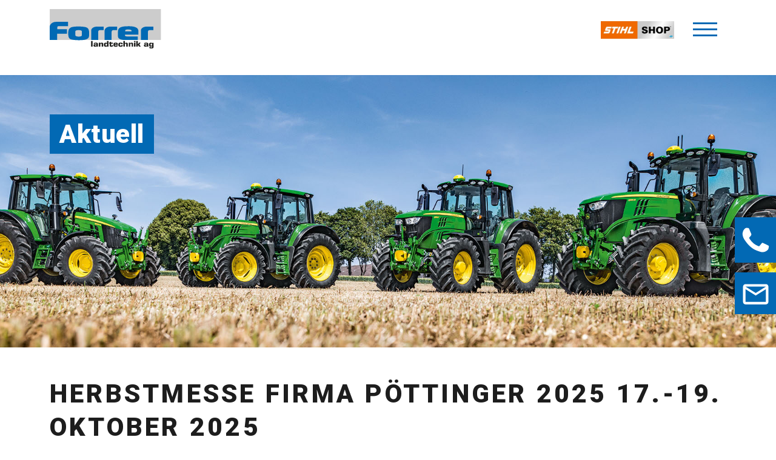

--- FILE ---
content_type: text/html; charset=UTF-8
request_url: https://forrer-landtechnik.ch/aktuell/author/forrer-landtechnik/
body_size: 23766
content:
<!DOCTYPE html>
<html lang="de" class="no-js no-svg">

<head>
	<meta charset="UTF-8">
	<meta name="viewport" content="width=device-width, initial-scale=1.0">
	<meta name="author" content="swipe GmbH, 8500 Frauenfeld, swipe.ch">
	<meta name="rating" content="General">
	<link rel="profile" href="http://gmpg.org/xfn/11">
	<meta name='robots' content='index, follow, max-image-preview:large, max-snippet:-1, max-video-preview:-1' />

	<!-- This site is optimized with the Yoast SEO plugin v26.7 - https://yoast.com/wordpress/plugins/seo/ -->
	<title>Forrer Landtechnik, Autor bei Forrer Landtechnik AG</title>
	<link rel="canonical" href="https://forrer-landtechnik.ch/aktuell/author/forrer-landtechnik/" />
	<meta property="og:locale" content="de_DE" />
	<meta property="og:type" content="profile" />
	<meta property="og:title" content="Forrer Landtechnik, Autor bei Forrer Landtechnik AG" />
	<meta property="og:url" content="https://forrer-landtechnik.ch/aktuell/author/forrer-landtechnik/" />
	<meta property="og:site_name" content="Forrer Landtechnik AG" />
	<meta property="og:image" content="https://secure.gravatar.com/avatar/4251fc22682adf02fde1ff2087f6064369d3a966681de98b3ece87eb76a53f71?s=500&d=mm&r=g" />
	<meta name="twitter:card" content="summary_large_image" />
	<script type="application/ld+json" class="yoast-schema-graph">{"@context":"https://schema.org","@graph":[{"@type":"ProfilePage","@id":"https://forrer-landtechnik.ch/aktuell/author/forrer-landtechnik/","url":"https://forrer-landtechnik.ch/aktuell/author/forrer-landtechnik/","name":"Forrer Landtechnik, Autor bei Forrer Landtechnik AG","isPartOf":{"@id":"https://forrer-landtechnik.ch/#website"},"breadcrumb":{"@id":"https://forrer-landtechnik.ch/aktuell/author/forrer-landtechnik/#breadcrumb"},"inLanguage":"de","potentialAction":[{"@type":"ReadAction","target":["https://forrer-landtechnik.ch/aktuell/author/forrer-landtechnik/"]}]},{"@type":"BreadcrumbList","@id":"https://forrer-landtechnik.ch/aktuell/author/forrer-landtechnik/#breadcrumb","itemListElement":[{"@type":"ListItem","position":1,"name":"Start","item":"https://forrer-landtechnik.ch/"},{"@type":"ListItem","position":2,"name":"Archive für Forrer Landtechnik"}]},{"@type":"WebSite","@id":"https://forrer-landtechnik.ch/#website","url":"https://forrer-landtechnik.ch/","name":"Forrer Landtechnik AG","description":"Ihr Partner für Traktoren, Fahrzeuge, Maschinen, Rasenmäher und Motorgeräte.","publisher":{"@id":"https://forrer-landtechnik.ch/#organization"},"potentialAction":[{"@type":"SearchAction","target":{"@type":"EntryPoint","urlTemplate":"https://forrer-landtechnik.ch/?s={search_term_string}"},"query-input":{"@type":"PropertyValueSpecification","valueRequired":true,"valueName":"search_term_string"}}],"inLanguage":"de"},{"@type":"Organization","@id":"https://forrer-landtechnik.ch/#organization","name":"Forrer Landtechnik AG","url":"https://forrer-landtechnik.ch/","logo":{"@type":"ImageObject","inLanguage":"de","@id":"https://forrer-landtechnik.ch/#/schema/logo/image/","url":"https://forrer-landtechnik.ch/wp-content/uploads/2021/06/favicon_forrer.png","contentUrl":"https://forrer-landtechnik.ch/wp-content/uploads/2021/06/favicon_forrer.png","width":512,"height":512,"caption":"Forrer Landtechnik AG"},"image":{"@id":"https://forrer-landtechnik.ch/#/schema/logo/image/"}},{"@type":"Person","@id":"https://forrer-landtechnik.ch/#/schema/person/0fa289e4500af342fafeae941dc60ebd","name":"Forrer Landtechnik","image":{"@type":"ImageObject","inLanguage":"de","@id":"https://forrer-landtechnik.ch/#/schema/person/image/","url":"https://secure.gravatar.com/avatar/4251fc22682adf02fde1ff2087f6064369d3a966681de98b3ece87eb76a53f71?s=96&d=mm&r=g","contentUrl":"https://secure.gravatar.com/avatar/4251fc22682adf02fde1ff2087f6064369d3a966681de98b3ece87eb76a53f71?s=96&d=mm&r=g","caption":"Forrer Landtechnik"},"sameAs":["http://www.forrer-landtechnik.ch"],"mainEntityOfPage":{"@id":"https://forrer-landtechnik.ch/aktuell/author/forrer-landtechnik/"}}]}</script>
	<!-- / Yoast SEO plugin. -->


<link rel='dns-prefetch' href='//cdn.jsdelivr.net' />
<link rel="alternate" type="application/rss+xml" title="Forrer Landtechnik AG &raquo; Feed" href="https://forrer-landtechnik.ch/feed/" />
<link rel="alternate" type="application/rss+xml" title="Forrer Landtechnik AG &raquo; Kommentar-Feed" href="https://forrer-landtechnik.ch/comments/feed/" />
<style>[consent-id]:not(.rcb-content-blocker):not([consent-transaction-complete]):not([consent-visual-use-parent^="children:"]):not([consent-confirm]){opacity:0!important;}
.rcb-content-blocker+.rcb-content-blocker-children-fallback~*{display:none!important;}</style><link rel="preload" href="https://forrer-landtechnik.ch/wp-content/3daac3878e3cf59dfac874dc636db28d/dist/1021322626.js?ver=975c5defe73b4b2fde03afbaa384a541" as="script" />
<link rel="preload" href="https://forrer-landtechnik.ch/wp-content/3daac3878e3cf59dfac874dc636db28d/dist/1281102321.js?ver=64a64f3ab0d5ab261ad8ca6eebf70126" as="script" />
<link rel="preload" href="https://forrer-landtechnik.ch/wp-content/plugins/real-cookie-banner/public/lib/animate.css/animate.min.css?ver=4.1.1" as="style" />
<link rel="alternate" type="application/rss+xml" title="Forrer Landtechnik AG &raquo; Feed für Beiträge von Forrer Landtechnik" href="https://forrer-landtechnik.ch/aktuell/author/forrer-landtechnik/feed/" />
<script data-cfasync="false" type="text/javascript" defer src="https://forrer-landtechnik.ch/wp-content/3daac3878e3cf59dfac874dc636db28d/dist/1021322626.js?ver=975c5defe73b4b2fde03afbaa384a541" id="real-cookie-banner-vendor-real-cookie-banner-banner-js"></script>
<script type="application/json" data-skip-lazy-load="js-extra" data-skip-moving="true" data-no-defer nitro-exclude data-alt-type="application/ld+json" data-dont-merge data-wpmeteor-nooptimize="true" data-cfasync="false" id="af746fe756c9ab21291f3bc23d0f008f01-js-extra">{"slug":"real-cookie-banner","textDomain":"real-cookie-banner","version":"5.2.10","restUrl":"https:\/\/forrer-landtechnik.ch\/wp-json\/real-cookie-banner\/v1\/","restNamespace":"real-cookie-banner\/v1","restPathObfuscateOffset":"7bd50e9ef84296af","restRoot":"https:\/\/forrer-landtechnik.ch\/wp-json\/","restQuery":{"_v":"5.2.10","_locale":"user"},"restNonce":"576c5cf456","restRecreateNonceEndpoint":"https:\/\/forrer-landtechnik.ch\/wp-admin\/admin-ajax.php?action=rest-nonce","publicUrl":"https:\/\/forrer-landtechnik.ch\/wp-content\/plugins\/real-cookie-banner\/public\/","chunkFolder":"dist","chunksLanguageFolder":"https:\/\/forrer-landtechnik.ch\/wp-content\/languages\/mo-cache\/real-cookie-banner\/","chunks":{"chunk-config-tab-blocker.lite.js":["de_DE-83d48f038e1cf6148175589160cda67e","de_DE-e5c2f3318cd06f18a058318f5795a54b","de_DE-76129424d1eb6744d17357561a128725","de_DE-d3d8ada331df664d13fa407b77bc690b"],"chunk-config-tab-blocker.pro.js":["de_DE-ddf5ae983675e7b6eec2afc2d53654a2","de_DE-487d95eea292aab22c80aa3ae9be41f0","de_DE-ab0e642081d4d0d660276c9cebfe9f5d","de_DE-0f5f6074a855fa677e6086b82145bd50"],"chunk-config-tab-consent.lite.js":["de_DE-3823d7521a3fc2857511061e0d660408"],"chunk-config-tab-consent.pro.js":["de_DE-9cb9ecf8c1e8ce14036b5f3a5e19f098"],"chunk-config-tab-cookies.lite.js":["de_DE-1a51b37d0ef409906245c7ed80d76040","de_DE-e5c2f3318cd06f18a058318f5795a54b","de_DE-76129424d1eb6744d17357561a128725"],"chunk-config-tab-cookies.pro.js":["de_DE-572ee75deed92e7a74abba4b86604687","de_DE-487d95eea292aab22c80aa3ae9be41f0","de_DE-ab0e642081d4d0d660276c9cebfe9f5d"],"chunk-config-tab-dashboard.lite.js":["de_DE-f843c51245ecd2b389746275b3da66b6"],"chunk-config-tab-dashboard.pro.js":["de_DE-ae5ae8f925f0409361cfe395645ac077"],"chunk-config-tab-import.lite.js":["de_DE-66df94240f04843e5a208823e466a850"],"chunk-config-tab-import.pro.js":["de_DE-e5fee6b51986d4ff7a051d6f6a7b076a"],"chunk-config-tab-licensing.lite.js":["de_DE-e01f803e4093b19d6787901b9591b5a6"],"chunk-config-tab-licensing.pro.js":["de_DE-4918ea9704f47c2055904e4104d4ffba"],"chunk-config-tab-scanner.lite.js":["de_DE-b10b39f1099ef599835c729334e38429"],"chunk-config-tab-scanner.pro.js":["de_DE-752a1502ab4f0bebfa2ad50c68ef571f"],"chunk-config-tab-settings.lite.js":["de_DE-37978e0b06b4eb18b16164a2d9c93a2c"],"chunk-config-tab-settings.pro.js":["de_DE-e59d3dcc762e276255c8989fbd1f80e3"],"chunk-config-tab-tcf.lite.js":["de_DE-4f658bdbf0aa370053460bc9e3cd1f69","de_DE-e5c2f3318cd06f18a058318f5795a54b","de_DE-d3d8ada331df664d13fa407b77bc690b"],"chunk-config-tab-tcf.pro.js":["de_DE-e1e83d5b8a28f1f91f63b9de2a8b181a","de_DE-487d95eea292aab22c80aa3ae9be41f0","de_DE-0f5f6074a855fa677e6086b82145bd50"]},"others":{"customizeValuesBanner":"{\"layout\":{\"type\":\"banner\",\"maxHeightEnabled\":false,\"maxHeight\":740,\"dialogMaxWidth\":3000,\"dialogPosition\":\"middleCenter\",\"dialogMargin\":[0,0,0,0],\"bannerPosition\":\"bottom\",\"bannerMaxWidth\":1024,\"dialogBorderRadius\":3,\"borderRadius\":5,\"animationIn\":\"slideInUp\",\"animationInDuration\":500,\"animationInOnlyMobile\":true,\"animationOut\":\"none\",\"animationOutDuration\":500,\"animationOutOnlyMobile\":true,\"overlay\":true,\"overlayBg\":\"#0269b4\",\"overlayBgAlpha\":50,\"overlayBlur\":2},\"decision\":{\"acceptAll\":\"button\",\"acceptEssentials\":\"hide\",\"showCloseIcon\":false,\"acceptIndividual\":\"hide\",\"buttonOrder\":\"all,essential,save,individual\",\"showGroups\":false,\"groupsFirstView\":false,\"saveButton\":\"always\"},\"design\":{\"bg\":\"#ffffff\",\"textAlign\":\"left\",\"linkTextDecoration\":\"none\",\"borderWidth\":0,\"borderColor\":\"#ffffff\",\"fontSize\":15,\"fontColor\":\"#2b2b2b\",\"fontInheritFamily\":true,\"fontFamily\":\"Arial, Helvetica, sans-serif\",\"fontWeight\":\"normal\",\"boxShadowEnabled\":true,\"boxShadowOffsetX\":0,\"boxShadowOffsetY\":0,\"boxShadowBlurRadius\":13,\"boxShadowSpreadRadius\":0,\"boxShadowColor\":\"#0269b4\",\"boxShadowColorAlpha\":50},\"headerDesign\":{\"inheritBg\":true,\"bg\":\"#f4f4f4\",\"inheritTextAlign\":false,\"textAlign\":\"left\",\"padding\":[15,20,15,20],\"logo\":\"\",\"logoRetina\":\"\",\"logoMaxHeight\":40,\"logoPosition\":\"left\",\"logoMargin\":[5,15,5,15],\"fontSize\":20,\"fontColor\":\"#2b2b2b\",\"fontInheritFamily\":true,\"fontFamily\":\"Arial, Helvetica, sans-serif\",\"fontWeight\":\"normal\",\"borderWidth\":0,\"borderColor\":\"#efefef\"},\"bodyDesign\":{\"padding\":[10,20,5,20],\"descriptionInheritFontSize\":true,\"descriptionFontSize\":13,\"dottedGroupsInheritFontSize\":true,\"dottedGroupsFontSize\":13,\"dottedGroupsBulletColor\":\"#15779b\",\"teachingsInheritTextAlign\":true,\"teachingsTextAlign\":\"center\",\"teachingsSeparatorActive\":true,\"teachingsSeparatorWidth\":50,\"teachingsSeparatorHeight\":1,\"teachingsSeparatorColor\":\"#0269b4\",\"teachingsInheritFontSize\":false,\"teachingsFontSize\":12,\"teachingsInheritFontColor\":false,\"teachingsFontColor\":\"#757575\",\"accordionMargin\":[10,0,5,0],\"accordionPadding\":[5,10,5,10],\"accordionArrowType\":\"outlined\",\"accordionArrowColor\":\"#15779b\",\"accordionBg\":\"#ffffff\",\"accordionActiveBg\":\"#f9f9f9\",\"accordionHoverBg\":\"#efefef\",\"accordionBorderWidth\":1,\"accordionBorderColor\":\"#efefef\",\"accordionTitleFontSize\":12,\"accordionTitleFontColor\":\"#2b2b2b\",\"accordionTitleFontWeight\":\"normal\",\"accordionDescriptionMargin\":[5,0,0,0],\"accordionDescriptionFontSize\":12,\"accordionDescriptionFontColor\":\"#757575\",\"accordionDescriptionFontWeight\":\"normal\",\"acceptAllOneRowLayout\":false,\"acceptAllPadding\":[10,10,10,10],\"acceptAllBg\":\"#0269b4\",\"acceptAllTextAlign\":\"center\",\"acceptAllFontSize\":20,\"acceptAllFontColor\":\"#ffffff\",\"acceptAllFontWeight\":\"normal\",\"acceptAllBorderWidth\":0,\"acceptAllBorderColor\":\"#000000\",\"acceptAllHoverBg\":\"#009640\",\"acceptAllHoverFontColor\":\"#ffffff\",\"acceptAllHoverBorderColor\":\"#000000\",\"acceptEssentialsUseAcceptAll\":true,\"acceptEssentialsButtonType\":\"\",\"acceptEssentialsPadding\":[10,10,10,10],\"acceptEssentialsBg\":\"#efefef\",\"acceptEssentialsTextAlign\":\"center\",\"acceptEssentialsFontSize\":18,\"acceptEssentialsFontColor\":\"#0a0a0a\",\"acceptEssentialsFontWeight\":\"normal\",\"acceptEssentialsBorderWidth\":0,\"acceptEssentialsBorderColor\":\"#000000\",\"acceptEssentialsHoverBg\":\"#e8e8e8\",\"acceptEssentialsHoverFontColor\":\"#000000\",\"acceptEssentialsHoverBorderColor\":\"#000000\",\"acceptIndividualPadding\":[5,5,5,5],\"acceptIndividualBg\":\"#ffffff\",\"acceptIndividualTextAlign\":\"center\",\"acceptIndividualFontSize\":16,\"acceptIndividualFontColor\":\"#15779b\",\"acceptIndividualFontWeight\":\"normal\",\"acceptIndividualBorderWidth\":0,\"acceptIndividualBorderColor\":\"#000000\",\"acceptIndividualHoverBg\":\"#ffffff\",\"acceptIndividualHoverFontColor\":\"#11607d\",\"acceptIndividualHoverBorderColor\":\"#000000\"},\"footerDesign\":{\"poweredByLink\":true,\"inheritBg\":true,\"bg\":\"#fcfcfc\",\"inheritTextAlign\":true,\"textAlign\":\"center\",\"padding\":[10,20,10,20],\"fontSize\":14,\"fontColor\":\"#757474\",\"fontInheritFamily\":true,\"fontFamily\":\"Arial, Helvetica, sans-serif\",\"fontWeight\":\"normal\",\"hoverFontColor\":\"#2b2b2b\",\"borderWidth\":1,\"borderColor\":\"#0269b4\",\"languageSwitcher\":\"flags\"},\"texts\":{\"headline\":\"\",\"description\":\"Diese Website nutzt Cookies. Wenn Sie diese Seite nutzen, stimmen Sie deren Verwendung zu. Alle Details finden Sie in unserer <a class=\\\"custom-gdpr-cookie-notice-link\\\" href=\\\"https:\\\/\\\/forrer-landtechnik.ch\\\/datenschutz\\\/\\\" target=\\\"_blank\\\" rel=\\\"noopener\\\">Datenschutzerkl\\u00e4rung.<\\\/a>\",\"acceptAll\":\"Schliessen\",\"acceptEssentials\":\"Weiter ohne Einwilligung\",\"acceptIndividual\":\"Privatsph\\u00e4re-Einstellungen individuell festlegen\",\"poweredBy\":\"1\",\"dataProcessingInUnsafeCountries\":\"Einige Dienste verarbeiten personenbezogene Daten in unsicheren Drittl\\u00e4ndern. Indem du in die Nutzung dieser Services einwilligst, erkl\\u00e4rst du dich auch mit der Verarbeitung deiner Daten in diesen unsicheren Drittl\\u00e4ndern gem\\u00e4\\u00df {{legalBasis}} einverstanden. Dies birgt das Risiko, dass deine Daten von Beh\\u00f6rden zu Kontroll- und \\u00dcberwachungszwecken verarbeitet werden, m\\u00f6glicherweise ohne die M\\u00f6glichkeit eines Rechtsbehelfs.\",\"ageNoticeBanner\":\"\",\"ageNoticeBlocker\":\"\",\"listServicesNotice\":\"\",\"listServicesLegitimateInterestNotice\":\"\",\"consentForwardingExternalHosts\":\"Deine Einwilligung gilt auch auf {{websites}}.\",\"blockerHeadline\":\"\",\"blockerLinkShowMissing\":\"\",\"blockerLoadButton\":\"\",\"blockerAcceptInfo\":\"\",\"stickyHistory\":\"Historie der Privatsph\\u00e4re-Einstellungen\",\"stickyRevoke\":\"Einwilligungen widerrufen\",\"stickyRevokeSuccessMessage\":\"Du hast die Einwilligung f\\u00fcr Services mit dessen Cookies und Verarbeitung personenbezogener Daten erfolgreich widerrufen. Die Seite wird jetzt neu geladen!\",\"stickyChange\":\"Privatsph\\u00e4re-Einstellungen \\u00e4ndern\"},\"individualLayout\":{\"inheritDialogMaxWidth\":false,\"dialogMaxWidth\":970,\"inheritBannerMaxWidth\":true,\"bannerMaxWidth\":1980,\"descriptionTextAlign\":\"left\"},\"group\":{\"checkboxBg\":\"#f0f0f0\",\"checkboxBorderWidth\":1,\"checkboxBorderColor\":\"#d2d2d2\",\"checkboxActiveColor\":\"#ffffff\",\"checkboxActiveBg\":\"#15779b\",\"checkboxActiveBorderColor\":\"#11607d\",\"groupInheritBg\":true,\"groupBg\":\"#f4f4f4\",\"groupPadding\":[15,15,15,15],\"groupSpacing\":10,\"groupBorderRadius\":5,\"groupBorderWidth\":1,\"groupBorderColor\":\"#f4f4f4\",\"headlineFontSize\":16,\"headlineFontWeight\":\"normal\",\"headlineFontColor\":\"#2b2b2b\",\"descriptionFontSize\":14,\"descriptionFontColor\":\"#757575\",\"linkColor\":\"#757575\",\"linkHoverColor\":\"#2b2b2b\",\"detailsHideLessRelevant\":true},\"saveButton\":{\"useAcceptAll\":true,\"type\":\"button\",\"padding\":[10,10,10,10],\"bg\":\"#efefef\",\"textAlign\":\"center\",\"fontSize\":18,\"fontColor\":\"#0a0a0a\",\"fontWeight\":\"normal\",\"borderWidth\":0,\"borderColor\":\"#000000\",\"hoverBg\":\"#e8e8e8\",\"hoverFontColor\":\"#000000\",\"hoverBorderColor\":\"#000000\"},\"individualTexts\":{\"headline\":\"Individuelle Privatsph\\u00e4re-Einstellungen\",\"description\":\"Wir verwenden Cookies und \\u00e4hnliche Technologien auf unserer Website und verarbeiten personenbezogene Daten von dir (z.B. IP-Adresse), um z.B. Inhalte und Anzeigen zu personalisieren, Medien von Drittanbietern einzubinden oder Zugriffe auf unsere Website zu analysieren. Die Datenverarbeitung kann auch erst in Folge gesetzter Cookies stattfinden. Wir teilen diese Daten mit Dritten, die wir in den Privatsph\\u00e4re-Einstellungen benennen.<br \\\/><br \\\/>Die Datenverarbeitung kann mit deiner Einwilligung oder auf Basis eines berechtigten Interesses erfolgen, dem du in den Privatsph\\u00e4re-Einstellungen widersprechen kannst. Du hast das Recht, nicht einzuwilligen und deine Einwilligung zu einem sp\\u00e4teren Zeitpunkt zu \\u00e4ndern oder zu widerrufen. Weitere Informationen zur Verwendung deiner Daten findest du in unserer {{privacyPolicy}}Datenschutzerkl\\u00e4rung{{\\\/privacyPolicy}}.<br \\\/><br \\\/>Im Folgenden findest du eine \\u00dcbersicht \\u00fcber alle Services, die von dieser Website genutzt werden. Du kannst dir detaillierte Informationen zu jedem Service ansehen und ihm einzeln zustimmen oder von deinem Widerspruchsrecht Gebrauch machen.\",\"save\":\"Individuelle Auswahlen speichern\",\"showMore\":\"Service-Informationen anzeigen\",\"hideMore\":\"Service-Informationen ausblenden\",\"postamble\":\"\"},\"mobile\":{\"enabled\":true,\"maxHeight\":400,\"hideHeader\":false,\"alignment\":\"bottom\",\"scalePercent\":90,\"scalePercentVertical\":-50},\"sticky\":{\"enabled\":false,\"animationsEnabled\":true,\"alignment\":\"left\",\"bubbleBorderRadius\":50,\"icon\":\"fingerprint\",\"iconCustom\":\"\",\"iconCustomRetina\":\"\",\"iconSize\":30,\"iconColor\":\"#ffffff\",\"bubbleMargin\":[10,20,20,20],\"bubblePadding\":15,\"bubbleBg\":\"#15779b\",\"bubbleBorderWidth\":0,\"bubbleBorderColor\":\"#10556f\",\"boxShadowEnabled\":true,\"boxShadowOffsetX\":0,\"boxShadowOffsetY\":2,\"boxShadowBlurRadius\":5,\"boxShadowSpreadRadius\":1,\"boxShadowColor\":\"#105b77\",\"boxShadowColorAlpha\":40,\"bubbleHoverBg\":\"#ffffff\",\"bubbleHoverBorderColor\":\"#000000\",\"hoverIconColor\":\"#000000\",\"hoverIconCustom\":\"\",\"hoverIconCustomRetina\":\"\",\"menuFontSize\":16,\"menuBorderRadius\":5,\"menuItemSpacing\":10,\"menuItemPadding\":[5,10,5,10]},\"customCss\":{\"css\":\"\",\"antiAdBlocker\":\"y\"}}","isPro":false,"showProHints":false,"proUrl":"https:\/\/devowl.io\/de\/go\/real-cookie-banner?source=rcb-lite","showLiteNotice":true,"frontend":{"groups":"[{\"id\":11,\"name\":\"Essenziell\",\"slug\":\"essenziell\",\"description\":\"Essenzielle Services sind f\\u00fcr die grundlegende Funktionalit\\u00e4t der Website erforderlich. Sie enthalten nur technisch notwendige Services. Diesen Services kann nicht widersprochen werden.\",\"isEssential\":true,\"isDefault\":true,\"items\":[{\"id\":1648,\"name\":\"Real Cookie Banner\",\"purpose\":\"Real Cookie Banner bittet Website-Besucher um die Einwilligung zum Setzen von Cookies und zur Verarbeitung personenbezogener Daten. Dazu wird jedem Website-Besucher eine UUID (pseudonyme Identifikation des Nutzers) zugewiesen, die bis zum Ablauf des Cookies zur Speicherung der Einwilligung g\\u00fcltig ist. Cookies werden dazu verwendet, um zu testen, ob Cookies gesetzt werden k\\u00f6nnen, um Referenz auf die dokumentierte Einwilligung zu speichern, um zu speichern, in welche Services aus welchen Service-Gruppen der Besucher eingewilligt hat, und, falls Einwilligung nach dem Transparency & Consent Framework (TCF) eingeholt werden, um die Einwilligungen in TCF Partner, Zwecke, besondere Zwecke, Funktionen und besondere Funktionen zu speichern. Im Rahmen der Darlegungspflicht nach DSGVO wird die erhobene Einwilligung vollumf\\u00e4nglich dokumentiert. Dazu z\\u00e4hlt neben den Services und Service-Gruppen, in welche der Besucher eingewilligt hat, und falls Einwilligung nach dem TCF Standard eingeholt werden, in welche TCF Partner, Zwecke und Funktionen der Besucher eingewilligt hat, alle Einstellungen des Cookie Banners zum Zeitpunkt der Einwilligung als auch die technischen Umst\\u00e4nde (z.B. Gr\\u00f6\\u00dfe des Sichtbereichs bei der Einwilligung) und die Nutzerinteraktionen (z.B. Klick auf Buttons), die zur Einwilligung gef\\u00fchrt haben. Die Einwilligung wird pro Sprache einmal erhoben.\",\"providerContact\":{\"phone\":\"\",\"email\":\"\",\"link\":\"\"},\"isProviderCurrentWebsite\":true,\"provider\":\"\",\"uniqueName\":\"\",\"isEmbeddingOnlyExternalResources\":false,\"legalBasis\":\"legal-requirement\",\"dataProcessingInCountries\":[],\"dataProcessingInCountriesSpecialTreatments\":[],\"technicalDefinitions\":[{\"type\":\"http\",\"name\":\"real_cookie_banner*\",\"host\":\".forrer-landtechnik.ch\",\"duration\":183,\"durationUnit\":\"d\",\"isSessionDuration\":false,\"purpose\":\"Eindeutiger Identifikator f\\u00fcr die Einwilligung, aber nicht f\\u00fcr den Website-Besucher. Revisionshash f\\u00fcr die Einstellungen des Cookie-Banners (Texte, Farben, Funktionen, Servicegruppen, Dienste, Content Blocker usw.). IDs f\\u00fcr eingewilligte Services und Service-Gruppen.\"},{\"type\":\"http\",\"name\":\"real_cookie_banner*-tcf\",\"host\":\".forrer-landtechnik.ch\",\"duration\":183,\"durationUnit\":\"d\",\"isSessionDuration\":false,\"purpose\":\"Im Rahmen von TCF gesammelte Einwilligungen, die im TC-String-Format gespeichert werden, einschlie\\u00dflich TCF-Vendoren, -Zwecke, -Sonderzwecke, -Funktionen und -Sonderfunktionen.\"},{\"type\":\"http\",\"name\":\"real_cookie_banner*-gcm\",\"host\":\".forrer-landtechnik.ch\",\"duration\":183,\"durationUnit\":\"d\",\"isSessionDuration\":false,\"purpose\":\"Die im Google Consent Mode gesammelten Einwilligungen in die verschiedenen Einwilligungstypen (Zwecke) werden f\\u00fcr alle mit dem Google Consent Mode kompatiblen Services gespeichert.\"},{\"type\":\"http\",\"name\":\"real_cookie_banner-test\",\"host\":\".forrer-landtechnik.ch\",\"duration\":183,\"durationUnit\":\"d\",\"isSessionDuration\":false,\"purpose\":\"Cookie, der gesetzt wurde, um die Funktionalit\\u00e4t von HTTP-Cookies zu testen. Wird sofort nach dem Test gel\\u00f6scht.\"},{\"type\":\"local\",\"name\":\"real_cookie_banner*\",\"host\":\"https:\\\/\\\/forrer-landtechnik.ch\",\"duration\":1,\"durationUnit\":\"d\",\"isSessionDuration\":false,\"purpose\":\"Eindeutiger Identifikator f\\u00fcr die Einwilligung, aber nicht f\\u00fcr den Website-Besucher. Revisionshash f\\u00fcr die Einstellungen des Cookie-Banners (Texte, Farben, Funktionen, Service-Gruppen, Services, Content Blocker usw.). IDs f\\u00fcr eingewilligte Services und Service-Gruppen. Wird nur solange gespeichert, bis die Einwilligung auf dem Website-Server dokumentiert ist.\"},{\"type\":\"local\",\"name\":\"real_cookie_banner*-tcf\",\"host\":\"https:\\\/\\\/forrer-landtechnik.ch\",\"duration\":1,\"durationUnit\":\"d\",\"isSessionDuration\":false,\"purpose\":\"Im Rahmen von TCF gesammelte Einwilligungen werden im TC-String-Format gespeichert, einschlie\\u00dflich TCF Vendoren, Zwecke, besondere Zwecke, Funktionen und besondere Funktionen. Wird nur solange gespeichert, bis die Einwilligung auf dem Website-Server dokumentiert ist.\"},{\"type\":\"local\",\"name\":\"real_cookie_banner*-gcm\",\"host\":\"https:\\\/\\\/forrer-landtechnik.ch\",\"duration\":1,\"durationUnit\":\"d\",\"isSessionDuration\":false,\"purpose\":\"Im Rahmen des Google Consent Mode erfasste Einwilligungen werden f\\u00fcr alle mit dem Google Consent Mode kompatiblen Services in Einwilligungstypen (Zwecke) gespeichert. Wird nur solange gespeichert, bis die Einwilligung auf dem Website-Server dokumentiert ist.\"},{\"type\":\"local\",\"name\":\"real_cookie_banner-consent-queue*\",\"host\":\"https:\\\/\\\/forrer-landtechnik.ch\",\"duration\":1,\"durationUnit\":\"d\",\"isSessionDuration\":false,\"purpose\":\"Lokale Zwischenspeicherung (Caching) der Auswahl im Cookie-Banner, bis der Server die Einwilligung dokumentiert; Dokumentation periodisch oder bei Seitenwechseln versucht, wenn der Server nicht verf\\u00fcgbar oder \\u00fcberlastet ist.\"}],\"codeDynamics\":[],\"providerPrivacyPolicyUrl\":\"\",\"providerLegalNoticeUrl\":\"\",\"tagManagerOptInEventName\":\"\",\"tagManagerOptOutEventName\":\"\",\"googleConsentModeConsentTypes\":[],\"executePriority\":10,\"codeOptIn\":\"\",\"executeCodeOptInWhenNoTagManagerConsentIsGiven\":false,\"codeOptOut\":\"\",\"executeCodeOptOutWhenNoTagManagerConsentIsGiven\":false,\"deleteTechnicalDefinitionsAfterOptOut\":false,\"codeOnPageLoad\":\"\",\"presetId\":\"real-cookie-banner\"}]}]","links":[{"id":1646,"label":"Datenschutzerkl\u00e4rung","pageType":"privacyPolicy","isExternalUrl":false,"pageId":24,"url":"https:\/\/forrer-landtechnik.ch\/datenschutz\/","hideCookieBanner":true,"isTargetBlank":true},{"id":1647,"label":"Impressum","pageType":"legalNotice","isExternalUrl":false,"pageId":22,"url":"https:\/\/forrer-landtechnik.ch\/impressum\/","hideCookieBanner":true,"isTargetBlank":true}],"websiteOperator":{"address":"Forrer Landtechnik AG, B\u00fchlhofstrasse 20, 9320 Frasnacht","country":"CH","contactEmail":"base64-encoded:aW5mb0Bmb3JyZXItbGFuZHRlY2huaWsuY2g=","contactPhone":"071 841 90 44","contactFormUrl":"https:\/\/forrer-landtechnik.ch\/kontakt\/"},"blocker":[],"languageSwitcher":[],"predefinedDataProcessingInSafeCountriesLists":{"GDPR":["AT","BE","BG","HR","CY","CZ","DK","EE","FI","FR","DE","GR","HU","IE","IS","IT","LI","LV","LT","LU","MT","NL","NO","PL","PT","RO","SK","SI","ES","SE"],"DSG":["CH"],"GDPR+DSG":[],"ADEQUACY_EU":["AD","AR","CA","FO","GG","IL","IM","JP","JE","NZ","KR","CH","GB","UY","US"],"ADEQUACY_CH":["DE","AD","AR","AT","BE","BG","CA","CY","HR","DK","ES","EE","FI","FR","GI","GR","GG","HU","IM","FO","IE","IS","IL","IT","JE","LV","LI","LT","LU","MT","MC","NO","NZ","NL","PL","PT","CZ","RO","GB","SK","SI","SE","UY","US"]},"decisionCookieName":"real_cookie_banner-v:3_blog:1_path:fdb1ad3","revisionHash":"c9a4c834109654dc7d4e188fcdd510b1","territorialLegalBasis":["gdpr-eprivacy","dsg-switzerland"],"setCookiesViaManager":"none","isRespectDoNotTrack":false,"failedConsentDocumentationHandling":"essentials","isAcceptAllForBots":true,"isDataProcessingInUnsafeCountries":false,"isAgeNotice":true,"ageNoticeAgeLimit":16,"isListServicesNotice":true,"isBannerLessConsent":false,"isTcf":false,"isGcm":false,"isGcmListPurposes":false,"hasLazyData":false},"anonymousContentUrl":"https:\/\/forrer-landtechnik.ch\/wp-content\/3daac3878e3cf59dfac874dc636db28d\/dist\/","anonymousHash":"3daac3878e3cf59dfac874dc636db28d","hasDynamicPreDecisions":false,"isLicensed":true,"isDevLicense":false,"multilingualSkipHTMLForTag":"","isCurrentlyInTranslationEditorPreview":false,"defaultLanguage":"","currentLanguage":"","activeLanguages":[],"context":"","iso3166OneAlpha2":{"AF":"Afghanistan","AL":"Albanien","DZ":"Algerien","AS":"Amerikanisch-Samoa","AD":"Andorra","AO":"Angola","AI":"Anguilla","AQ":"Antarktis","AG":"Antigua und Barbuda","AR":"Argentinien","AM":"Armenien","AW":"Aruba","AZ":"Aserbaidschan","AU":"Australien","BS":"Bahamas","BH":"Bahrain","BD":"Bangladesch","BB":"Barbados","BY":"Belarus","BE":"Belgien","BZ":"Belize","BJ":"Benin","BM":"Bermuda","BT":"Bhutan","BO":"Bolivien","BA":"Bosnien und Herzegowina","BW":"Botswana","BV":"Bouvetinsel","BR":"Brasilien","IO":"Britisches Territorium im Indischen Ozean","BN":"Brunei Darussalam","BG":"Bulgarien","BF":"Burkina Faso","BI":"Burundi","CL":"Chile","CN":"China","CK":"Cookinseln","CR":"Costa Rica","CW":"Cura\u00e7ao","DE":"Deutschland","LA":"Die Laotische Demokratische Volksrepublik","DM":"Dominica","DO":"Dominikanische Republik","DJ":"Dschibuti","DK":"D\u00e4nemark","EC":"Ecuador","SV":"El Salvador","ER":"Eritrea","EE":"Estland","FK":"Falklandinseln (Malwinen)","FJ":"Fidschi","FI":"Finnland","FR":"Frankreich","GF":"Franz\u00f6sisch-Guayana","PF":"Franz\u00f6sisch-Polynesien","TF":"Franz\u00f6sische S\u00fcd- und Antarktisgebiete","FO":"F\u00e4r\u00f6er Inseln","FM":"F\u00f6derierte Staaten von Mikronesien","GA":"Gabun","GM":"Gambia","GE":"Georgien","GH":"Ghana","GI":"Gibraltar","GD":"Grenada","GR":"Griechenland","GL":"Gr\u00f6nland","GP":"Guadeloupe","GU":"Guam","GT":"Guatemala","GG":"Guernsey","GN":"Guinea","GW":"Guinea-Bissau","GY":"Guyana","HT":"Haiti","HM":"Heard und die McDonaldinseln","VA":"Heiliger Stuhl (Staat Vatikanstadt)","HN":"Honduras","HK":"Hong Kong","IN":"Indien","ID":"Indonesien","IQ":"Irak","IE":"Irland","IR":"Islamische Republik Iran","IS":"Island","IM":"Isle of Man","IL":"Israel","IT":"Italien","JM":"Jamaika","JP":"Japan","YE":"Jemen","JE":"Jersey","JO":"Jordanien","VG":"Jungferninseln, Britisch","VI":"Jungferninseln, U.S.","KY":"Kaimaninseln","KH":"Kambodscha","CM":"Kamerun","CA":"Kanada","CV":"Kap Verde","BQ":"Karibischen Niederlande","KZ":"Kasachstan","QA":"Katar","KE":"Kenia","KG":"Kirgisistan","KI":"Kiribati","UM":"Kleinere Inselbesitzungen der Vereinigten Staaten","CC":"Kokosinseln","CO":"Kolumbien","KM":"Komoren","CG":"Kongo","CD":"Kongo, Demokratische Republik","KR":"Korea","XK":"Kosovo","HR":"Kroatien","CU":"Kuba","KW":"Kuwait","LS":"Lesotho","LV":"Lettland","LB":"Libanon","LR":"Liberia","LY":"Libysch-Arabische Dschamahirija","LI":"Liechtenstein","LT":"Litauen","LU":"Luxemburg","MO":"Macao","MG":"Madagaskar","MW":"Malawi","MY":"Malaysia","MV":"Malediven","ML":"Mali","MT":"Malta","MA":"Marokko","MH":"Marshallinseln","MQ":"Martinique","MR":"Mauretanien","MU":"Mauritius","YT":"Mayotte","MK":"Mazedonien","MX":"Mexiko","MD":"Moldawien","MC":"Monaco","MN":"Mongolei","ME":"Montenegro","MS":"Montserrat","MZ":"Mosambik","MM":"Myanmar","NA":"Namibia","NR":"Nauru","NP":"Nepal","NC":"Neukaledonien","NZ":"Neuseeland","NI":"Nicaragua","NL":"Niederlande","AN":"Niederl\u00e4ndische Antillen","NE":"Niger","NG":"Nigeria","NU":"Niue","KP":"Nordkorea","NF":"Norfolkinsel","NO":"Norwegen","MP":"N\u00f6rdliche Marianen","OM":"Oman","PK":"Pakistan","PW":"Palau","PS":"Pal\u00e4stinensisches Gebiet, besetzt","PA":"Panama","PG":"Papua-Neuguinea","PY":"Paraguay","PE":"Peru","PH":"Philippinen","PN":"Pitcairn","PL":"Polen","PT":"Portugal","PR":"Puerto Rico","CI":"Republik C\u00f4te d'Ivoire","RW":"Ruanda","RO":"Rum\u00e4nien","RU":"Russische F\u00f6deration","RE":"R\u00e9union","BL":"Saint Barth\u00e9l\u00e9my","PM":"Saint Pierre und Miquelo","SB":"Salomonen","ZM":"Sambia","WS":"Samoa","SM":"San Marino","SH":"Sankt Helena","MF":"Sankt Martin","SA":"Saudi-Arabien","SE":"Schweden","CH":"Schweiz","SN":"Senegal","RS":"Serbien","SC":"Seychellen","SL":"Sierra Leone","ZW":"Simbabwe","SG":"Singapur","SX":"Sint Maarten","SK":"Slowakei","SI":"Slowenien","SO":"Somalia","ES":"Spanien","LK":"Sri Lanka","KN":"St. Kitts und Nevis","LC":"St. Lucia","VC":"St. Vincent und Grenadinen","SD":"Sudan","SR":"Surinam","SJ":"Svalbard und Jan Mayen","SZ":"Swasiland","SY":"Syrische Arabische Republik","ST":"S\u00e3o Tom\u00e9 und Pr\u00edncipe","ZA":"S\u00fcdafrika","GS":"S\u00fcdgeorgien und die S\u00fcdlichen Sandwichinseln","SS":"S\u00fcdsudan","TJ":"Tadschikistan","TW":"Taiwan","TZ":"Tansania","TH":"Thailand","TL":"Timor-Leste","TG":"Togo","TK":"Tokelau","TO":"Tonga","TT":"Trinidad und Tobago","TD":"Tschad","CZ":"Tschechische Republik","TN":"Tunesien","TM":"Turkmenistan","TC":"Turks- und Caicosinseln","TV":"Tuvalu","TR":"T\u00fcrkei","UG":"Uganda","UA":"Ukraine","HU":"Ungarn","UY":"Uruguay","UZ":"Usbekistan","VU":"Vanuatu","VE":"Venezuela","AE":"Vereinigte Arabische Emirate","US":"Vereinigte Staaten","GB":"Vereinigtes K\u00f6nigreich","VN":"Vietnam","WF":"Wallis und Futuna","CX":"Weihnachtsinsel","EH":"Westsahara","CF":"Zentralafrikanische Republik","CY":"Zypern","EG":"\u00c4gypten","GQ":"\u00c4quatorialguinea","ET":"\u00c4thiopien","AX":"\u00c5land Inseln","AT":"\u00d6sterreich"},"visualParentSelectors":{".et_pb_video_box":1,".et_pb_video_slider:has(>.et_pb_slider_carousel %s)":"self",".ast-oembed-container":1,".wpb_video_wrapper":1,".gdlr-core-pbf-background-wrap":1},"isPreventPreDecision":false,"isInvalidateImplicitUserConsent":false,"dependantVisibilityContainers":["[role=\"tabpanel\"]",".eael-tab-content-item",".wpcs_content_inner",".op3-contenttoggleitem-content",".op3-popoverlay-content",".pum-overlay","[data-elementor-type=\"popup\"]",".wp-block-ub-content-toggle-accordion-content-wrap",".w-popup-wrap",".oxy-lightbox_inner[data-inner-content=true]",".oxy-pro-accordion_body",".oxy-tab-content",".kt-accordion-panel",".vc_tta-panel-body",".mfp-hide","div[id^=\"tve_thrive_lightbox_\"]",".brxe-xpromodalnestable",".evcal_eventcard",".divioverlay",".et_pb_toggle_content"],"disableDeduplicateExceptions":[".et_pb_video_slider"],"bannerDesignVersion":12,"bannerI18n":{"showMore":"Mehr anzeigen","hideMore":"Verstecken","showLessRelevantDetails":"Weitere Details anzeigen (%s)","hideLessRelevantDetails":"Weitere Details ausblenden (%s)","other":"Anderes","legalBasis":{"label":"Verwendung auf gesetzlicher Grundlage von","consentPersonalData":"Einwilligung zur Verarbeitung personenbezogener Daten","consentStorage":"Einwilligung zur Speicherung oder zum Zugriff auf Informationen auf der Endeinrichtung des Nutzers","legitimateInterestPersonalData":"Berechtigtes Interesse zur Verarbeitung personenbezogener Daten","legitimateInterestStorage":"Bereitstellung eines ausdr\u00fccklich gew\u00fcnschten digitalen Dienstes zur Speicherung oder zum Zugriff auf Informationen auf der Endeinrichtung des Nutzers","legalRequirementPersonalData":"Erf\u00fcllung einer rechtlichen Verpflichtung zur Verarbeitung personenbezogener Daten"},"territorialLegalBasisArticles":{"gdpr-eprivacy":{"dataProcessingInUnsafeCountries":"Art. 49 Abs. 1 lit. a DSGVO"},"dsg-switzerland":{"dataProcessingInUnsafeCountries":"Art. 17 Abs. 1 lit. a DSG (Schweiz)"}},"legitimateInterest":"Berechtigtes Interesse","consent":"Einwilligung","crawlerLinkAlert":"Wir haben erkannt, dass du ein Crawler\/Bot bist. Nur nat\u00fcrliche Personen d\u00fcrfen in Cookies und die Verarbeitung von personenbezogenen Daten einwilligen. Daher hat der Link f\u00fcr dich keine Funktion.","technicalCookieDefinitions":"Technische Cookie-Definitionen","technicalCookieName":"Technischer Cookie Name","usesCookies":"Verwendete Cookies","cookieRefresh":"Cookie-Erneuerung","usesNonCookieAccess":"Verwendet Cookie-\u00e4hnliche Informationen (LocalStorage, SessionStorage, IndexDB, etc.)","host":"Host","duration":"Dauer","noExpiration":"Kein Ablauf","type":"Typ","purpose":"Zweck","purposes":"Zwecke","headerTitlePrivacyPolicyHistory":"Privatsph\u00e4re-Einstellungen: Historie","skipToConsentChoices":"Zu Einwilligungsoptionen springen","historyLabel":"Einwilligungen anzeigen vom","historyItemLoadError":"Das Lesen der Zustimmung ist fehlgeschlagen. Bitte versuche es sp\u00e4ter noch einmal!","historySelectNone":"Noch nicht eingewilligt","provider":"Anbieter","providerContactPhone":"Telefon","providerContactEmail":"E-Mail","providerContactLink":"Kontaktformular","providerPrivacyPolicyUrl":"Datenschutzerkl\u00e4rung","providerLegalNoticeUrl":"Impressum","nonStandard":"Nicht standardisierte Datenverarbeitung","nonStandardDesc":"Einige Services setzen Cookies und\/oder verarbeiten personenbezogene Daten, ohne die Standards f\u00fcr die Mitteilung der Einwilligung einzuhalten. Diese Services werden in mehrere Gruppen eingeteilt. Sogenannte \"essenzielle Services\" werden auf Basis eines berechtigten Interesses genutzt und k\u00f6nnen nicht abgew\u00e4hlt werden (ein Widerspruch muss ggf. per E-Mail oder Brief gem\u00e4\u00df der Datenschutzerkl\u00e4rung erfolgen), w\u00e4hrend alle anderen Services nur nach einer Einwilligung genutzt werden.","dataProcessingInThirdCountries":"Datenverarbeitung in Drittl\u00e4ndern","safetyMechanisms":{"label":"Sicherheitsmechanismen f\u00fcr die Daten\u00fcbermittlung","standardContractualClauses":"Standardvertragsklauseln","adequacyDecision":"Angemessenheitsbeschluss","eu":"EU","switzerland":"Schweiz","bindingCorporateRules":"Verbindliche interne Datenschutzvorschriften","contractualGuaranteeSccSubprocessors":"Vertragliche Garantie f\u00fcr Standardvertragsklauseln mit Unterauftragsverarbeitern"},"durationUnit":{"n1":{"s":"Sekunde","m":"Minute","h":"Stunde","d":"Tag","mo":"Monat","y":"Jahr"},"nx":{"s":"Sekunden","m":"Minuten","h":"Stunden","d":"Tage","mo":"Monate","y":"Jahre"}},"close":"Schlie\u00dfen","closeWithoutSaving":"Schlie\u00dfen ohne Speichern","yes":"Ja","no":"Nein","unknown":"Unbekannt","none":"Nichts","noLicense":"Keine Lizenz aktiviert - kein Produktionseinsatz!","devLicense":"Produktlizenz nicht f\u00fcr den Produktionseinsatz!","devLicenseLearnMore":"Mehr erfahren","devLicenseLink":"https:\/\/devowl.io\/de\/wissensdatenbank\/lizenz-installations-typ\/","andSeparator":" und ","deprecated":{"appropriateSafeguard":"Geeignete Garantien","dataProcessingInUnsafeCountries":"Datenverarbeitung in unsicheren Drittl\u00e4ndern","legalRequirement":"Erf\u00fcllung einer rechtlichen Verpflichtung"}},"pageRequestUuid4":"a622c7018-09d2-4095-9780-0178edf5c586","pageByIdUrl":"https:\/\/forrer-landtechnik.ch?page_id","pluginUrl":"https:\/\/devowl.io\/wordpress-real-cookie-banner\/"}}</script><script data-skip-lazy-load="js-extra" data-skip-moving="true" data-no-defer nitro-exclude data-alt-type="application/ld+json" data-dont-merge data-wpmeteor-nooptimize="true" data-cfasync="false" id="af746fe756c9ab21291f3bc23d0f008f02-js-extra">
(()=>{var x=function (a,b){return-1<["codeOptIn","codeOptOut","codeOnPageLoad","contactEmail"].indexOf(a)&&"string"==typeof b&&b.startsWith("base64-encoded:")?window.atob(b.substr(15)):b},t=(e,t)=>new Proxy(e,{get:(e,n)=>{let r=Reflect.get(e,n);return n===t&&"string"==typeof r&&(r=JSON.parse(r,x),Reflect.set(e,n,r)),r}}),n=JSON.parse(document.getElementById("af746fe756c9ab21291f3bc23d0f008f01-js-extra").innerHTML,x);window.Proxy?n.others.frontend=t(n.others.frontend,"groups"):n.others.frontend.groups=JSON.parse(n.others.frontend.groups,x);window.Proxy?n.others=t(n.others,"customizeValuesBanner"):n.others.customizeValuesBanner=JSON.parse(n.others.customizeValuesBanner,x);;window.realCookieBanner=n;window[Math.random().toString(36)]=n;
})();
</script><script data-cfasync="false" type="text/javascript" id="real-cookie-banner-banner-js-before">
/* <![CDATA[ */
((a,b)=>{a[b]||(a[b]={unblockSync:()=>undefined},["consentSync"].forEach(c=>a[b][c]=()=>({cookie:null,consentGiven:!1,cookieOptIn:!0})),["consent","consentAll","unblock"].forEach(c=>a[b][c]=(...d)=>new Promise(e=>a.addEventListener(b,()=>{a[b][c](...d).then(e)},{once:!0}))))})(window,"consentApi");
//# sourceURL=real-cookie-banner-banner-js-before
/* ]]> */
</script>
<script data-cfasync="false" type="text/javascript" defer src="https://forrer-landtechnik.ch/wp-content/3daac3878e3cf59dfac874dc636db28d/dist/1281102321.js?ver=64a64f3ab0d5ab261ad8ca6eebf70126" id="real-cookie-banner-banner-js"></script>
<link rel='stylesheet' id='animate-css-css' href='https://forrer-landtechnik.ch/wp-content/plugins/real-cookie-banner/public/lib/animate.css/animate.min.css?ver=4.1.1' type='text/css' media='all' />
<style id='wp-img-auto-sizes-contain-inline-css' type='text/css'>
img:is([sizes=auto i],[sizes^="auto," i]){contain-intrinsic-size:3000px 1500px}
/*# sourceURL=wp-img-auto-sizes-contain-inline-css */
</style>
<style id='wp-emoji-styles-inline-css' type='text/css'>

	img.wp-smiley, img.emoji {
		display: inline !important;
		border: none !important;
		box-shadow: none !important;
		height: 1em !important;
		width: 1em !important;
		margin: 0 0.07em !important;
		vertical-align: -0.1em !important;
		background: none !important;
		padding: 0 !important;
	}
/*# sourceURL=wp-emoji-styles-inline-css */
</style>
<style id='wp-block-library-inline-css' type='text/css'>
:root{--wp-block-synced-color:#7a00df;--wp-block-synced-color--rgb:122,0,223;--wp-bound-block-color:var(--wp-block-synced-color);--wp-editor-canvas-background:#ddd;--wp-admin-theme-color:#007cba;--wp-admin-theme-color--rgb:0,124,186;--wp-admin-theme-color-darker-10:#006ba1;--wp-admin-theme-color-darker-10--rgb:0,107,160.5;--wp-admin-theme-color-darker-20:#005a87;--wp-admin-theme-color-darker-20--rgb:0,90,135;--wp-admin-border-width-focus:2px}@media (min-resolution:192dpi){:root{--wp-admin-border-width-focus:1.5px}}.wp-element-button{cursor:pointer}:root .has-very-light-gray-background-color{background-color:#eee}:root .has-very-dark-gray-background-color{background-color:#313131}:root .has-very-light-gray-color{color:#eee}:root .has-very-dark-gray-color{color:#313131}:root .has-vivid-green-cyan-to-vivid-cyan-blue-gradient-background{background:linear-gradient(135deg,#00d084,#0693e3)}:root .has-purple-crush-gradient-background{background:linear-gradient(135deg,#34e2e4,#4721fb 50%,#ab1dfe)}:root .has-hazy-dawn-gradient-background{background:linear-gradient(135deg,#faaca8,#dad0ec)}:root .has-subdued-olive-gradient-background{background:linear-gradient(135deg,#fafae1,#67a671)}:root .has-atomic-cream-gradient-background{background:linear-gradient(135deg,#fdd79a,#004a59)}:root .has-nightshade-gradient-background{background:linear-gradient(135deg,#330968,#31cdcf)}:root .has-midnight-gradient-background{background:linear-gradient(135deg,#020381,#2874fc)}:root{--wp--preset--font-size--normal:16px;--wp--preset--font-size--huge:42px}.has-regular-font-size{font-size:1em}.has-larger-font-size{font-size:2.625em}.has-normal-font-size{font-size:var(--wp--preset--font-size--normal)}.has-huge-font-size{font-size:var(--wp--preset--font-size--huge)}.has-text-align-center{text-align:center}.has-text-align-left{text-align:left}.has-text-align-right{text-align:right}.has-fit-text{white-space:nowrap!important}#end-resizable-editor-section{display:none}.aligncenter{clear:both}.items-justified-left{justify-content:flex-start}.items-justified-center{justify-content:center}.items-justified-right{justify-content:flex-end}.items-justified-space-between{justify-content:space-between}.screen-reader-text{border:0;clip-path:inset(50%);height:1px;margin:-1px;overflow:hidden;padding:0;position:absolute;width:1px;word-wrap:normal!important}.screen-reader-text:focus{background-color:#ddd;clip-path:none;color:#444;display:block;font-size:1em;height:auto;left:5px;line-height:normal;padding:15px 23px 14px;text-decoration:none;top:5px;width:auto;z-index:100000}html :where(.has-border-color){border-style:solid}html :where([style*=border-top-color]){border-top-style:solid}html :where([style*=border-right-color]){border-right-style:solid}html :where([style*=border-bottom-color]){border-bottom-style:solid}html :where([style*=border-left-color]){border-left-style:solid}html :where([style*=border-width]){border-style:solid}html :where([style*=border-top-width]){border-top-style:solid}html :where([style*=border-right-width]){border-right-style:solid}html :where([style*=border-bottom-width]){border-bottom-style:solid}html :where([style*=border-left-width]){border-left-style:solid}html :where(img[class*=wp-image-]){height:auto;max-width:100%}:where(figure){margin:0 0 1em}html :where(.is-position-sticky){--wp-admin--admin-bar--position-offset:var(--wp-admin--admin-bar--height,0px)}@media screen and (max-width:600px){html :where(.is-position-sticky){--wp-admin--admin-bar--position-offset:0px}}

/*# sourceURL=wp-block-library-inline-css */
</style><style id='wp-block-heading-inline-css' type='text/css'>
h1:where(.wp-block-heading).has-background,h2:where(.wp-block-heading).has-background,h3:where(.wp-block-heading).has-background,h4:where(.wp-block-heading).has-background,h5:where(.wp-block-heading).has-background,h6:where(.wp-block-heading).has-background{padding:1.25em 2.375em}h1.has-text-align-left[style*=writing-mode]:where([style*=vertical-lr]),h1.has-text-align-right[style*=writing-mode]:where([style*=vertical-rl]),h2.has-text-align-left[style*=writing-mode]:where([style*=vertical-lr]),h2.has-text-align-right[style*=writing-mode]:where([style*=vertical-rl]),h3.has-text-align-left[style*=writing-mode]:where([style*=vertical-lr]),h3.has-text-align-right[style*=writing-mode]:where([style*=vertical-rl]),h4.has-text-align-left[style*=writing-mode]:where([style*=vertical-lr]),h4.has-text-align-right[style*=writing-mode]:where([style*=vertical-rl]),h5.has-text-align-left[style*=writing-mode]:where([style*=vertical-lr]),h5.has-text-align-right[style*=writing-mode]:where([style*=vertical-rl]),h6.has-text-align-left[style*=writing-mode]:where([style*=vertical-lr]),h6.has-text-align-right[style*=writing-mode]:where([style*=vertical-rl]){rotate:180deg}
/*# sourceURL=https://forrer-landtechnik.ch/wp-includes/blocks/heading/style.min.css */
</style>
<style id='wp-block-paragraph-inline-css' type='text/css'>
.is-small-text{font-size:.875em}.is-regular-text{font-size:1em}.is-large-text{font-size:2.25em}.is-larger-text{font-size:3em}.has-drop-cap:not(:focus):first-letter{float:left;font-size:8.4em;font-style:normal;font-weight:100;line-height:.68;margin:.05em .1em 0 0;text-transform:uppercase}body.rtl .has-drop-cap:not(:focus):first-letter{float:none;margin-left:.1em}p.has-drop-cap.has-background{overflow:hidden}:root :where(p.has-background){padding:1.25em 2.375em}:where(p.has-text-color:not(.has-link-color)) a{color:inherit}p.has-text-align-left[style*="writing-mode:vertical-lr"],p.has-text-align-right[style*="writing-mode:vertical-rl"]{rotate:180deg}
/*# sourceURL=https://forrer-landtechnik.ch/wp-includes/blocks/paragraph/style.min.css */
</style>
<style id='global-styles-inline-css' type='text/css'>
:root{--wp--preset--aspect-ratio--square: 1;--wp--preset--aspect-ratio--4-3: 4/3;--wp--preset--aspect-ratio--3-4: 3/4;--wp--preset--aspect-ratio--3-2: 3/2;--wp--preset--aspect-ratio--2-3: 2/3;--wp--preset--aspect-ratio--16-9: 16/9;--wp--preset--aspect-ratio--9-16: 9/16;--wp--preset--color--black: #000000;--wp--preset--color--cyan-bluish-gray: #abb8c3;--wp--preset--color--white: #ffffff;--wp--preset--color--pale-pink: #f78da7;--wp--preset--color--vivid-red: #cf2e2e;--wp--preset--color--luminous-vivid-orange: #ff6900;--wp--preset--color--luminous-vivid-amber: #fcb900;--wp--preset--color--light-green-cyan: #7bdcb5;--wp--preset--color--vivid-green-cyan: #00d084;--wp--preset--color--pale-cyan-blue: #8ed1fc;--wp--preset--color--vivid-cyan-blue: #0693e3;--wp--preset--color--vivid-purple: #9b51e0;--wp--preset--gradient--vivid-cyan-blue-to-vivid-purple: linear-gradient(135deg,rgb(6,147,227) 0%,rgb(155,81,224) 100%);--wp--preset--gradient--light-green-cyan-to-vivid-green-cyan: linear-gradient(135deg,rgb(122,220,180) 0%,rgb(0,208,130) 100%);--wp--preset--gradient--luminous-vivid-amber-to-luminous-vivid-orange: linear-gradient(135deg,rgb(252,185,0) 0%,rgb(255,105,0) 100%);--wp--preset--gradient--luminous-vivid-orange-to-vivid-red: linear-gradient(135deg,rgb(255,105,0) 0%,rgb(207,46,46) 100%);--wp--preset--gradient--very-light-gray-to-cyan-bluish-gray: linear-gradient(135deg,rgb(238,238,238) 0%,rgb(169,184,195) 100%);--wp--preset--gradient--cool-to-warm-spectrum: linear-gradient(135deg,rgb(74,234,220) 0%,rgb(151,120,209) 20%,rgb(207,42,186) 40%,rgb(238,44,130) 60%,rgb(251,105,98) 80%,rgb(254,248,76) 100%);--wp--preset--gradient--blush-light-purple: linear-gradient(135deg,rgb(255,206,236) 0%,rgb(152,150,240) 100%);--wp--preset--gradient--blush-bordeaux: linear-gradient(135deg,rgb(254,205,165) 0%,rgb(254,45,45) 50%,rgb(107,0,62) 100%);--wp--preset--gradient--luminous-dusk: linear-gradient(135deg,rgb(255,203,112) 0%,rgb(199,81,192) 50%,rgb(65,88,208) 100%);--wp--preset--gradient--pale-ocean: linear-gradient(135deg,rgb(255,245,203) 0%,rgb(182,227,212) 50%,rgb(51,167,181) 100%);--wp--preset--gradient--electric-grass: linear-gradient(135deg,rgb(202,248,128) 0%,rgb(113,206,126) 100%);--wp--preset--gradient--midnight: linear-gradient(135deg,rgb(2,3,129) 0%,rgb(40,116,252) 100%);--wp--preset--font-size--small: 13px;--wp--preset--font-size--medium: 20px;--wp--preset--font-size--large: 36px;--wp--preset--font-size--x-large: 42px;--wp--preset--spacing--20: 0.44rem;--wp--preset--spacing--30: 0.67rem;--wp--preset--spacing--40: 1rem;--wp--preset--spacing--50: 1.5rem;--wp--preset--spacing--60: 2.25rem;--wp--preset--spacing--70: 3.38rem;--wp--preset--spacing--80: 5.06rem;--wp--preset--shadow--natural: 6px 6px 9px rgba(0, 0, 0, 0.2);--wp--preset--shadow--deep: 12px 12px 50px rgba(0, 0, 0, 0.4);--wp--preset--shadow--sharp: 6px 6px 0px rgba(0, 0, 0, 0.2);--wp--preset--shadow--outlined: 6px 6px 0px -3px rgb(255, 255, 255), 6px 6px rgb(0, 0, 0);--wp--preset--shadow--crisp: 6px 6px 0px rgb(0, 0, 0);}:where(.is-layout-flex){gap: 0.5em;}:where(.is-layout-grid){gap: 0.5em;}body .is-layout-flex{display: flex;}.is-layout-flex{flex-wrap: wrap;align-items: center;}.is-layout-flex > :is(*, div){margin: 0;}body .is-layout-grid{display: grid;}.is-layout-grid > :is(*, div){margin: 0;}:where(.wp-block-columns.is-layout-flex){gap: 2em;}:where(.wp-block-columns.is-layout-grid){gap: 2em;}:where(.wp-block-post-template.is-layout-flex){gap: 1.25em;}:where(.wp-block-post-template.is-layout-grid){gap: 1.25em;}.has-black-color{color: var(--wp--preset--color--black) !important;}.has-cyan-bluish-gray-color{color: var(--wp--preset--color--cyan-bluish-gray) !important;}.has-white-color{color: var(--wp--preset--color--white) !important;}.has-pale-pink-color{color: var(--wp--preset--color--pale-pink) !important;}.has-vivid-red-color{color: var(--wp--preset--color--vivid-red) !important;}.has-luminous-vivid-orange-color{color: var(--wp--preset--color--luminous-vivid-orange) !important;}.has-luminous-vivid-amber-color{color: var(--wp--preset--color--luminous-vivid-amber) !important;}.has-light-green-cyan-color{color: var(--wp--preset--color--light-green-cyan) !important;}.has-vivid-green-cyan-color{color: var(--wp--preset--color--vivid-green-cyan) !important;}.has-pale-cyan-blue-color{color: var(--wp--preset--color--pale-cyan-blue) !important;}.has-vivid-cyan-blue-color{color: var(--wp--preset--color--vivid-cyan-blue) !important;}.has-vivid-purple-color{color: var(--wp--preset--color--vivid-purple) !important;}.has-black-background-color{background-color: var(--wp--preset--color--black) !important;}.has-cyan-bluish-gray-background-color{background-color: var(--wp--preset--color--cyan-bluish-gray) !important;}.has-white-background-color{background-color: var(--wp--preset--color--white) !important;}.has-pale-pink-background-color{background-color: var(--wp--preset--color--pale-pink) !important;}.has-vivid-red-background-color{background-color: var(--wp--preset--color--vivid-red) !important;}.has-luminous-vivid-orange-background-color{background-color: var(--wp--preset--color--luminous-vivid-orange) !important;}.has-luminous-vivid-amber-background-color{background-color: var(--wp--preset--color--luminous-vivid-amber) !important;}.has-light-green-cyan-background-color{background-color: var(--wp--preset--color--light-green-cyan) !important;}.has-vivid-green-cyan-background-color{background-color: var(--wp--preset--color--vivid-green-cyan) !important;}.has-pale-cyan-blue-background-color{background-color: var(--wp--preset--color--pale-cyan-blue) !important;}.has-vivid-cyan-blue-background-color{background-color: var(--wp--preset--color--vivid-cyan-blue) !important;}.has-vivid-purple-background-color{background-color: var(--wp--preset--color--vivid-purple) !important;}.has-black-border-color{border-color: var(--wp--preset--color--black) !important;}.has-cyan-bluish-gray-border-color{border-color: var(--wp--preset--color--cyan-bluish-gray) !important;}.has-white-border-color{border-color: var(--wp--preset--color--white) !important;}.has-pale-pink-border-color{border-color: var(--wp--preset--color--pale-pink) !important;}.has-vivid-red-border-color{border-color: var(--wp--preset--color--vivid-red) !important;}.has-luminous-vivid-orange-border-color{border-color: var(--wp--preset--color--luminous-vivid-orange) !important;}.has-luminous-vivid-amber-border-color{border-color: var(--wp--preset--color--luminous-vivid-amber) !important;}.has-light-green-cyan-border-color{border-color: var(--wp--preset--color--light-green-cyan) !important;}.has-vivid-green-cyan-border-color{border-color: var(--wp--preset--color--vivid-green-cyan) !important;}.has-pale-cyan-blue-border-color{border-color: var(--wp--preset--color--pale-cyan-blue) !important;}.has-vivid-cyan-blue-border-color{border-color: var(--wp--preset--color--vivid-cyan-blue) !important;}.has-vivid-purple-border-color{border-color: var(--wp--preset--color--vivid-purple) !important;}.has-vivid-cyan-blue-to-vivid-purple-gradient-background{background: var(--wp--preset--gradient--vivid-cyan-blue-to-vivid-purple) !important;}.has-light-green-cyan-to-vivid-green-cyan-gradient-background{background: var(--wp--preset--gradient--light-green-cyan-to-vivid-green-cyan) !important;}.has-luminous-vivid-amber-to-luminous-vivid-orange-gradient-background{background: var(--wp--preset--gradient--luminous-vivid-amber-to-luminous-vivid-orange) !important;}.has-luminous-vivid-orange-to-vivid-red-gradient-background{background: var(--wp--preset--gradient--luminous-vivid-orange-to-vivid-red) !important;}.has-very-light-gray-to-cyan-bluish-gray-gradient-background{background: var(--wp--preset--gradient--very-light-gray-to-cyan-bluish-gray) !important;}.has-cool-to-warm-spectrum-gradient-background{background: var(--wp--preset--gradient--cool-to-warm-spectrum) !important;}.has-blush-light-purple-gradient-background{background: var(--wp--preset--gradient--blush-light-purple) !important;}.has-blush-bordeaux-gradient-background{background: var(--wp--preset--gradient--blush-bordeaux) !important;}.has-luminous-dusk-gradient-background{background: var(--wp--preset--gradient--luminous-dusk) !important;}.has-pale-ocean-gradient-background{background: var(--wp--preset--gradient--pale-ocean) !important;}.has-electric-grass-gradient-background{background: var(--wp--preset--gradient--electric-grass) !important;}.has-midnight-gradient-background{background: var(--wp--preset--gradient--midnight) !important;}.has-small-font-size{font-size: var(--wp--preset--font-size--small) !important;}.has-medium-font-size{font-size: var(--wp--preset--font-size--medium) !important;}.has-large-font-size{font-size: var(--wp--preset--font-size--large) !important;}.has-x-large-font-size{font-size: var(--wp--preset--font-size--x-large) !important;}
/*# sourceURL=global-styles-inline-css */
</style>

<style id='classic-theme-styles-inline-css' type='text/css'>
/*! This file is auto-generated */
.wp-block-button__link{color:#fff;background-color:#32373c;border-radius:9999px;box-shadow:none;text-decoration:none;padding:calc(.667em + 2px) calc(1.333em + 2px);font-size:1.125em}.wp-block-file__button{background:#32373c;color:#fff;text-decoration:none}
/*# sourceURL=/wp-includes/css/classic-themes.min.css */
</style>
<link rel='stylesheet' id='contact-form-7-css' href='https://forrer-landtechnik.ch/wp-content/plugins/contact-form-7/includes/css/styles.css?ver=6.1.4' type='text/css' media='all' />
<link rel='stylesheet' id='bootstrap-css' href='//cdn.jsdelivr.net/npm/bootstrap@5.0.1/dist/css/bootstrap.min.css?ver=6.9' type='text/css' media='all' />
<link rel='stylesheet' id='swiper-css' href='//cdn.jsdelivr.net/npm/swiper@7.0.0/swiper-bundle.min.css?ver=6.9' type='text/css' media='all' />
<link rel='stylesheet' id='fontawesome-css' href='https://forrer-landtechnik.ch/wp-content/themes/forrerlandtechnik/assets/vendor/fontawesome/css/all.css?ver=6.9' type='text/css' media='all' />
<link rel='stylesheet' id='fontawesome-animation-css' href='https://forrer-landtechnik.ch/wp-content/themes/forrerlandtechnik/assets/vendor/fontawesome-animation/fontawesome-animation.min.css?ver=6.9' type='text/css' media='all' />
<link rel='stylesheet' id='hamburgers-css' href='https://forrer-landtechnik.ch/wp-content/themes/forrerlandtechnik/assets/vendor/hamburgers/hamburgers.min.css?ver=6.9' type='text/css' media='all' />
<link rel='stylesheet' id='aos-css' href='https://forrer-landtechnik.ch/wp-content/themes/forrerlandtechnik/assets/vendor/aos/aos.css?ver=6.9' type='text/css' media='all' />
<link rel='stylesheet' id='style-css' href='https://forrer-landtechnik.ch/wp-content/themes/forrerlandtechnik/assets/css/style.min.css?ver=6.9' type='text/css' media='all' />
<script type="text/javascript" src="https://forrer-landtechnik.ch/wp-includes/js/jquery/jquery.min.js?ver=3.7.1" id="jquery-core-js"></script>
<script type="text/javascript" src="https://forrer-landtechnik.ch/wp-includes/js/jquery/jquery-migrate.min.js?ver=3.4.1" id="jquery-migrate-js"></script>
<script type="text/javascript" src="//cdn.jsdelivr.net/npm/bootstrap@5.0.1/dist/js/bootstrap.bundle.min.js?ver=6.9" id="bootstrap-js"></script>
<script type="text/javascript" src="//cdn.jsdelivr.net/npm/swiper@7.0.0/swiper-bundle.min.js?ver=6.9" id="swiper-js"></script>
<script type="text/javascript" src="https://forrer-landtechnik.ch/wp-content/themes/forrerlandtechnik/assets/vendor/aos/aos.js?ver=6.9" id="aos-js"></script>
<link rel="https://api.w.org/" href="https://forrer-landtechnik.ch/wp-json/" /><link rel="alternate" title="JSON" type="application/json" href="https://forrer-landtechnik.ch/wp-json/wp/v2/users/3" /><link rel="EditURI" type="application/rsd+xml" title="RSD" href="https://forrer-landtechnik.ch/xmlrpc.php?rsd" />
<meta name="generator" content="WordPress 6.9" />
<link rel="icon" href="https://forrer-landtechnik.ch/wp-content/uploads/2021/06/cropped-favicon_forrer-32x32.png" sizes="32x32" />
<link rel="icon" href="https://forrer-landtechnik.ch/wp-content/uploads/2021/06/cropped-favicon_forrer-192x192.png" sizes="192x192" />
<link rel="apple-touch-icon" href="https://forrer-landtechnik.ch/wp-content/uploads/2021/06/cropped-favicon_forrer-180x180.png" />
<meta name="msapplication-TileImage" content="https://forrer-landtechnik.ch/wp-content/uploads/2021/06/cropped-favicon_forrer-270x270.png" />
	<!-- Global site tag (gtag.js) - Google Analytics -->
	<script async src="https://www.googletagmanager.com/gtag/js?id=G-RXS5QR330W"></script>
	<script>
		window.dataLayer = window.dataLayer || [];

		function gtag() {
			dataLayer.push(arguments);
		}
		gtag('js', new Date());

		gtag('config', 'G-RXS5QR330W');
	</script>
<link rel='stylesheet' id='block-header-bild-css' href='https://forrer-landtechnik.ch/wp-content/themes/forrerlandtechnik/template-parts/blocks/header-bild/header-bild.min.css?ver=6.9' type='text/css' media='all' />
<link rel='stylesheet' id='block-text-bild-css' href='https://forrer-landtechnik.ch/wp-content/themes/forrerlandtechnik/template-parts/blocks/text-bild/text-bild.min.css?ver=6.9' type='text/css' media='all' />
</head>

<body class="archive author author-forrer-landtechnik author-3 wp-theme-forrerlandtechnik">

	<div id="a622c7018-09d2-4095-9780-0178edf5c586" consent-skip-blocker="1" class="" data-bg="background-color: rgba(2, 105, 180, 0.500);" style="background-color: rgba(2, 105, 180, 0.500);  position:fixed;top:0;left:0;right:0;bottom:0;z-index:999999;pointer-events:all;display:none;filter:none;max-width:100vw;max-height:100vh;transform:translateZ(0);" ></div>
	
	<header class="fixed-top">
		<div class="container">

			<nav class="navbar navbar-expand-xxl">

				<div class="navbar-left-wrapper">
					<a class="navbar-brand" href="https://forrer-landtechnik.ch">
						<img class="logo" src="https://forrer-landtechnik.ch/wp-content/themes/forrerlandtechnik/assets/images/Forrer_Landtechnik_logo.svg" alt="Logo Forrer Landtechnik AG">
					</a>

				</div>
				<div class="navbar-right-wrapper">
					<div class="navbar-menu-top-wrapper d-none d-xxl-flex">
													<div class="navbar-contact-menu-top mb-3">
																	<a href="tel:+41714141020%20">
										<div class="icon">
											<i class="fal fa-phone"></i>
										</div>
										<span>071 414 10 20 </span>
									</a>
																									<a href="mailto:i&#110;&#102;&#111;&#64;f&#111;rre&#114;-&#108;an&#100;tec&#104;n&#105;k&#46;c&#104;">
										<div class="icon">
											<i class="fal fa-at"></i>
										</div>
										<span>i&#110;f&#111;&#64;&#102;&#111;&#114;r&#101;&#114;&#45;landtec&#104;n&#105;&#107;&#46;&#99;&#104;</span>
									</a>
															</div>
												<div class="collapse navbar-collapse justify-content-end"><ul id="menu-menue-top" class="navbar-nav navbar-nav-desktop-top menu-container ml-auto"><li  id="menu-item-1078" class="menu-item menu-item-type-post_type menu-item-object-page nav-item nav-item-1078"><a href="https://forrer-landtechnik.ch/occasionen-mietmaschinen/" class="nav-link ">Occasionen/Mietmaschinen</a></li>
</ul></div>					</div>
					<div class="navbar-menu-wrapper">
						<div class="navbar-menu-bottom d-none d-xxl-block">
							<div class="collapse navbar-collapse"><ul id="menu-menue" class="navbar-nav navbar-nav-desktop menu-container ml-auto"><li  id="menu-item-31" class="menu-item menu-item-type-post_type menu-item-object-page nav-item nav-item-31"><a href="https://forrer-landtechnik.ch/landtechnik/" class="nav-link ">Landtechnik</a></li>
<li  id="menu-item-30" class="menu-item menu-item-type-post_type menu-item-object-page nav-item nav-item-30"><a href="https://forrer-landtechnik.ch/motorgeraetetechnik/" class="nav-link ">Motorgerätetechnik</a></li>
<li  id="menu-item-29" class="menu-item menu-item-type-post_type menu-item-object-page nav-item nav-item-29"><a href="https://forrer-landtechnik.ch/kommunaltechnik/" class="nav-link ">Kommunaltechnik</a></li>
<li  id="menu-item-28" class="menu-item menu-item-type-post_type menu-item-object-page nav-item nav-item-28"><a href="https://forrer-landtechnik.ch/dienstleistungen/" class="nav-link ">Dienstleistungen</a></li>
<li  id="menu-item-27" class="menu-item menu-item-type-post_type menu-item-object-page nav-item nav-item-27"><a href="https://forrer-landtechnik.ch/ueber-uns/" class="nav-link ">Über uns</a></li>
<li  id="menu-item-26" class="menu-item menu-item-type-post_type menu-item-object-page nav-item nav-item-26"><a href="https://forrer-landtechnik.ch/kontakt/" class="nav-link ">Kontakt</a></li>
</ul></div>						</div>
													<div class="navbar-external-link me-3 me-xxl-0">
								<a href="https://de.stihl.ch/" target="_blank">
									<img class="img-fluid mt-2 mb-0 mb-xxl-2 mt-lg-0" src="https://forrer-landtechnik.ch/wp-content/uploads/2021/06/stihl_shop.jpeg" alt="">
								</a>
							</div>
												<button class="hamburger hamburger--slider d-xxl-none" type="button">
							<span class="hamburger-box">
								<span class="hamburger-inner"></span>
							</span>
						</button>
					</div>

				</div>

			</nav>
		</div>

	</header>
	<div class="mobile-nav bg-blue">
		<div class="container">
			<div class="mobile-nav-content py-medium">
				<div class="menu-menue-mobile-container"><ul id="menu-menue-mobile" class="navbar-nav navbar-nav-mobile menu-container ml-auto"><li  id="menu-item-1513" class="menu-item menu-item-type-post_type menu-item-object-page nav-item nav-item-1513"><a href="https://forrer-landtechnik.ch/aktuell/" class="nav-link ">Aktuell</a></li>
<li  id="menu-item-440" class="menu-item menu-item-type-post_type menu-item-object-page nav-item nav-item-440"><a href="https://forrer-landtechnik.ch/landtechnik/" class="nav-link ">Landtechnik</a></li>
<li  id="menu-item-438" class="menu-item menu-item-type-post_type menu-item-object-page nav-item nav-item-438"><a href="https://forrer-landtechnik.ch/kommunaltechnik/" class="nav-link ">Kommunaltechnik</a></li>
<li  id="menu-item-439" class="menu-item menu-item-type-post_type menu-item-object-page nav-item nav-item-439"><a href="https://forrer-landtechnik.ch/motorgeraetetechnik/" class="nav-link ">Motorgerätetechnik</a></li>
<li  id="menu-item-437" class="menu-item menu-item-type-post_type menu-item-object-page nav-item nav-item-437"><a href="https://forrer-landtechnik.ch/dienstleistungen/" class="nav-link ">Dienstleistungen</a></li>
<li  id="menu-item-436" class="menu-item menu-item-type-post_type menu-item-object-page nav-item nav-item-436"><a href="https://forrer-landtechnik.ch/ueber-uns/" class="nav-link ">Über uns</a></li>
<li  id="menu-item-1077" class="menu-item menu-item-type-post_type menu-item-object-page nav-item nav-item-1077"><a href="https://forrer-landtechnik.ch/occasionen-mietmaschinen/" class="nav-link ">Occasionen/Mietmaschinen</a></li>
<li  id="menu-item-435" class="menu-item menu-item-type-post_type menu-item-object-page nav-item nav-item-435"><a href="https://forrer-landtechnik.ch/kontakt/" class="nav-link ">Kontakt</a></li>
</ul></div>
				<div class="row mobile-menu-meta-wrapper mt-big">
											<div class="col-md-4">
							<address class="mb-0 text-small">
																	<div class="contact-wrapper mb-small">
										<p><strong>Forrer Landtechnik AG</strong><br />
Bühlhofstrasse 20<br />
9320 Frasnacht</p>
									</div>
																									<a href="tel:+41714141020%20">Tel. 071 414 10 20 </a>
																									<a href="mailto:i&#110;&#102;o&#64;f&#111;rr&#101;r&#45;&#108;a&#110;&#100;tec&#104;n&#105;&#107;.&#99;&#104;">i&#110;fo&#64;&#102;o&#114;re&#114;&#45;l&#97;&#110;&#100;te&#99;&#104;n&#105;&#107;.&#99;h</a>
															</address>
						</div>
																<div class="col-md-6 d-none d-md-block text-small">
															<div class="wysiwyg">
									<div class="oeffnungszeiten-wrapper">
<div>
<div>MO—DO</div>
<div>FR</div>
<div>SA</div>
</div>
<div>
<div>7.30—12.00 / 13.15—17.30 Uhr</div>
<div>7.30—12.00 / 13.15—17.00 Uhr</div>
<div>7.30—12.00 Uhr</div>
</div>
</div>
								</div>
																						<div class="social-wrapper mt-3">
																			<div class="social-text">
											Besuchen Sie uns auf Social Media										</div>
									
									<div class="social-items">
																					<a href="https://www.facebook.com/ForrerLandtechnikAg" target="_blank">
												<div class="icon">
													<i class="fab fa-facebook-f"></i>
												</div>
											</a>
																															<a href="https://www.instagram.com/forrer_landtechnik/" target="_blank">
												<div class="icon">
													<i class="fab fa-instagram"></i>
												</div>
											</a>
																			</div>
								</div>
													</div>
									</div>
			</div>
		</div>
	</div>

										<div class="stoerer-wrapper">
																		<a class="stoerer-item stoerer-item-colored" href="tel:+41714141020" target="_self">
								<img class="stoerer-icon img-fluid" src="https://forrer-landtechnik.ch/wp-content/uploads/2024/09/icon_telefon_weiss.svg" alt="" loading="lazy">
								<div class="stoerer-collapse-content">
									Telefon<br />
071 414 10 20								</div>
							</a>
																								<a class="stoerer-item stoerer-item-colored" href="mailto:info@forrer-landtechnik.ch" target="_self">
								<img class="stoerer-icon img-fluid" src="https://forrer-landtechnik.ch/wp-content/uploads/2024/09/icon_mail_weiss.svg" alt="" loading="lazy">
								<div class="stoerer-collapse-content">
									Mail								</div>
							</a>
															</div>
						
<main>
	<div class="archive-news-wrapper">
					
<h2 class="wp-block-heading"></h2>



<p></p>



<div id="header-bild-block_c94b9d0bb75d6a52c773a563093615ae" class="header-bild 
 variante-default">

      <div class="swiper">
      <div class="swiper-wrapper p-relative">
                  <div class="swiper-slide">
            <div class="bg-image highlight-mobile-position-bottom" style="background-image: url('https://forrer-landtechnik.ch/wp-content/uploads/2021/12/impressum-aspect-ratio-1920-600.jpg');">
              <div class="container pt-medium">
                <div class="row">
                  <div class="col-lg-9 col-xl-8 ">
                                          <h2 class="highlight-wrapper">
                        <span class="highlight">Aktuell</span>
                      </h2>
                                      </div>
                                  </div>
              </div>
            </div>
          </div>
              </div>
    </div>
          
</div>


<div id="text-bild-block_2e519af45844b7ca5c88a4db7a1c0e93" class="text-bild 
 mt-medium  mb-medium-small variante-2 pb-small pb-lg-0">
  <div class="container">

          <h2 class="h2">Herbstmesse Firma Pöttinger 2025 17.-19. Oktober 2025</h2>
    
    <div class="row">
              <div class="col-lg-5 offset-lg-1 order-2 order-lg-1 mt-small mt-lg-0">
          <div class="swiper">
            <div class="swiper-wrapper">
                              <div class="swiper-slide bg-image" style="background-image: url('');">
                                  </div>
                          </div>
                      </div>
                  </div>
                </div>

          <div class="logo-wrapper d-lg-none  mt-small py-small">
                              <img decoding="async" class="logo-image logo-image-default" src="https://forrer-landtechnik.ch/wp-content/uploads/2025/10/IMG-20251017-WA0004.jpg" alt="">
                          </div>
    
  </div>
</div>					
<h2 class="wp-block-heading"></h2>



<p></p>



<div id="header-bild-block_248bdc2e32099d2eb5e7ecb6bd76c2e6" class="header-bild 
 variante-default">

      <div class="swiper">
      <div class="swiper-wrapper p-relative">
                  <div class="swiper-slide">
            <div class="bg-image highlight-mobile-position-bottom" style="background-image: url('https://forrer-landtechnik.ch/wp-content/uploads/2021/12/impressum-aspect-ratio-1920-600.jpg');">
              <div class="container pt-medium">
                <div class="row">
                  <div class="col-lg-9 col-xl-8 ">
                                          <h2 class="highlight-wrapper">
                        <span class="highlight">Aktuell</span>
                      </h2>
                                      </div>
                                  </div>
              </div>
            </div>
          </div>
              </div>
    </div>
          
</div>


<div id="text-bild-block_f4df18bc8496948f3fb573276b0236a2" class="text-bild 
 mt-medium  mb-medium-small variante-2 pb-small pb-lg-0">
  <div class="container">

          <h2 class="h2">Pneumatische Entblätterung</h2>
    
    <div class="row">
              <div class="col-lg-5 offset-lg-1 order-2 order-lg-1 mt-small mt-lg-0">
          <div class="swiper">
            <div class="swiper-wrapper">
                              <div class="swiper-slide bg-image" style="background-image: url('');">
                                  </div>
                          </div>
                      </div>
                  </div>
                    <div class="col-lg-6 ">
          <div class="desc-wrapper">
                                      <div class="wysiwyg">
                <p>• Gleichmässige Ausfärbung und mehr Farbe<br />
• Höherer Licht- &amp; Temperatureinfall<br />
• Kompaktes Reifefenster<br />
• Höhere Pflückleistung<br />
• Geringere Feuchtigkeitsdepotsauf der Fruchtschale (Pilzinfektionen)<b></p>
<p>Gerne überzeugen wir Sie in der eigenen Obstanlage!</b></p>
<p><strong>Forrer Landtechnik AG</strong><br />
Bühlhofstrasse 20<br />
9320 Frasnacht</p>
<p>Tel.: 071 414 10 20<br />
E-Mail: <a href="mailto:info@forrer-landtechnik.ch">info@forrer-landtechnik.ch</a></p>
              </div>
                                      <div class="logo-wrapper d-none d-lg-flex  pt-small mt-small">
                                                      <img decoding="async" class="logo-image logo-image-default" src="https://forrer-landtechnik.ch/wp-content/uploads/2022/09/Screenshot_20250905_145035_Drive.jpg" alt="">
                                                  </div>
                                  </div>
        </div>
          </div>

          <div class="logo-wrapper d-lg-none  mt-small py-small">
                              <img decoding="async" class="logo-image logo-image-default" src="https://forrer-landtechnik.ch/wp-content/uploads/2022/09/Screenshot_20250905_145035_Drive.jpg" alt="">
                          </div>
    
  </div>
</div>				<div class="container pb-medium">
			<div class="row">
				<div class="col">
					<h2>News</h2>
				</div>
			</div>
			<div class="row">
									<div class="col-lg-12 news-item-wrapper">
						<div class="news-item ">
							<h3 class="blue">
								Herbstmesse Firma Pöttinger 17.-19. Oktober 2025							</h3>
															<small>17. Oktober 2025</small>
														<div>
								Herbstmesse Firma Pöttinger 2025 17.-19. Oktober 2025							</div>
							<a class="btn btn-outline mt-3" href="https://forrer-landtechnik.ch/aktuell/herbstmesse-firma-poettinger-17-19-oktober-2025/">Mehr</a>
						</div>
					</div>
											<div class="col-lg-12 news-item-wrapper">
						<div class="news-item  pt-medium mt-medium">
							<h3 class="blue">
								Pneumatische Entblätterung							</h3>
															<small>7. September 2022</small>
														<div>
								Pneumatische Entblätterung-Jetzt aktuell							</div>
							<a class="btn btn-outline mt-3" href="https://forrer-landtechnik.ch/aktuell/pneumatische-entblaetterung-2/">Mehr</a>
						</div>
					</div>
											<div class="col-lg-12 news-item-wrapper">
						<div class="news-item  pt-medium mt-medium">
							<h3 class="blue">
								Mechanische Blütenausdünnung							</h3>
															<small>24. November 2024</small>
														<div>
								Herzlichen Dank für Ihren Besuch							</div>
							<a class="btn btn-outline mt-3" href="https://forrer-landtechnik.ch/aktuell/mechanische-bluetenausduennung/">Mehr</a>
						</div>
					</div>
											<div class="col-lg-12 news-item-wrapper">
						<div class="news-item  pt-medium mt-medium">
							<h3 class="blue">
								Tag der offenen Tür Gartentechnik							</h3>
															<small>12. April 2025</small>
														<div>
								Herzlichen Dank für Ihren Besuch							</div>
							<a class="btn btn-outline mt-3" href="https://forrer-landtechnik.ch/aktuell/tag-der-offenen-tuer/">Mehr</a>
						</div>
					</div>
											<div class="col-lg-12 news-item-wrapper">
						<div class="news-item  pt-medium mt-medium">
							<h3 class="blue">
								Tier &amp; Technik							</h3>
															<small>24. November 2024</small>
														<div>
								Herzlichen Dank für Ihren Besuch							</div>
							<a class="btn btn-outline mt-3" href="https://forrer-landtechnik.ch/aktuell/tier-technik/">Mehr</a>
						</div>
					</div>
											<div class="col-lg-12 news-item-wrapper">
						<div class="news-item  pt-medium mt-medium">
							<h3 class="blue">
								Öffnungszeiten Weihnachten/Neujahr							</h3>
															<small>24. November 2024</small>
														<div>
								Herzlichen Dank für Ihren Besuch							</div>
							<a class="btn btn-outline mt-3" href="https://forrer-landtechnik.ch/aktuell/oeffnungszeiten-weihnachten-neujahr/">Mehr</a>
						</div>
					</div>
											<div class="col-lg-12 news-item-wrapper">
						<div class="news-item  pt-medium mt-medium">
							<h3 class="blue">
								Winterzeit ist Servicezeit							</h3>
															<small>17. Oktober 2025</small>
														<div>
								Herzlichen Dank für den Auftrag							</div>
							<a class="btn btn-outline mt-3" href="https://forrer-landtechnik.ch/aktuell/neue-website/">Mehr</a>
						</div>
					</div>
											<div class="col-lg-12 news-item-wrapper">
						<div class="news-item  pt-medium mt-medium">
							<h3 class="blue">
								Mechaniker gesucht							</h3>
															<small>4. September 2024</small>
														<div>
								Wir suchen dich! Zur Verstärkung unseres Teams suchen wir per sofort einen qualifizierten und einsatzfreudigen Landmaschinen-, oder Baumaschinenmechaniker. Kontaktieren Sie uns noch heute unter: Forrer Landtechnik AG Bühlhofstrasse 20 9320 Frasnacht 071 414 10 20 t.oeler@forrer-lantechnik.ch							</div>
							<a class="btn btn-outline mt-3" href="https://forrer-landtechnik.ch/aktuell/mechaniker-gesucht-3/">Mehr</a>
						</div>
					</div>
											<div class="col-lg-12 news-item-wrapper">
						<div class="news-item  pt-medium mt-medium">
							<h3 class="blue">
								Technologievergleich							</h3>
															<small>3. August 2024</small>
														<div>
								Akku betriebene Fahrzeuge und Geräte sind bereits weit verbreitet. Aus diesem Grund organisieren wir einen Technologievergleich zwischen einem John Deere 3046R mit Verbrennermotor und einem Rigitrac SKE 40 mit Akkutechnik. Beide Fahrzeuge werden zu Vergleichszwecken jeweils eine Hälfte des Fussballplatzes mähen. (sofern es die Wetterverhältnisse zulassen) Zudem stehen weitere Geräte und Fahrzeuge für einen Probelauf- oder Fahrt für Sie bereit.&hellip;							</div>
							<a class="btn btn-outline mt-3" href="https://forrer-landtechnik.ch/aktuell/technologievergleich/">Mehr</a>
						</div>
					</div>
											<div class="col-lg-12 news-item-wrapper">
						<div class="news-item  pt-medium mt-medium">
							<h3 class="blue">
								Pneumatische Entblätterung							</h3>
															<small>7. September 2022</small>
														<div>
								Pneumatische Entblätterung-Jetzt aktuell							</div>
							<a class="btn btn-outline mt-3" href="https://forrer-landtechnik.ch/aktuell/pneumatische-entblaetterung/">Mehr</a>
						</div>
					</div>
											<div class="col-lg-12 news-item-wrapper">
						<div class="news-item  pt-medium mt-medium">
							<h3 class="blue">
								Go Smart, Do More							</h3>
															<small>1. Dezember 2021</small>
														<div>
								Der neue John Deere 6R							</div>
							<a class="btn btn-outline mt-3" href="https://forrer-landtechnik.ch/aktuell/go-smart-do-more/">Mehr</a>
						</div>
					</div>
											<div class="col-lg-12 news-item-wrapper">
						<div class="news-item  pt-medium mt-medium">
							<h3 class="blue">
								Schleppschlauch- / Schleppschuhpflicht ab 2022							</h3>
															<small>14. September 2021</small>
														<div>
								Demofass Bauer V70 mit dem Schleppfixverteiler SFA9							</div>
							<a class="btn btn-outline mt-3" href="https://forrer-landtechnik.ch/aktuell/schleppschlauch-schleppschuhpflicht-ab/">Mehr</a>
						</div>
					</div>
																</div>
			</div>
	</div>
</main>


<footer class="bg-blue py-small">

	<div id="kontakt" class="main-footer py-small">
		<div class="container">
			<div class="row">
				<div class="col-lg-4">
											<address>
															<div class="contact-wrapper mb-small">
									<p><strong>Forrer Landtechnik AG</strong><br />
Bühlhofstrasse 20<br />
9320 Frasnacht</p>
								</div>
																						<a href="tel:+41714141020%20">Tel. 071 414 10 20 </a>
																						<a href="mailto:in&#102;&#111;&#64;&#102;&#111;rr&#101;r&#45;&#108;&#97;&#110;dte&#99;hni&#107;.ch">i&#110;f&#111;&#64;&#102;&#111;rre&#114;&#45;&#108;&#97;&#110;&#100;t&#101;&#99;&#104;&#110;i&#107;.ch</a>
													</address>
									</div>
									<div class="col-lg-5 mt-4 mt-lg-0">
													<div class="wysiwyg">
								<div class="oeffnungszeiten-wrapper">
<div>
<div>MO—DO</div>
<div>FR</div>
<div>SA</div>
</div>
<div>
<div>7.30—12.00 / 13.15—17.30 Uhr</div>
<div>7.30—12.00 / 13.15—17.00 Uhr</div>
<div>7.30—12.00 Uhr</div>
</div>
</div>
							</div>
																			<div class="social-wrapper mt-4">
																	<div class="social-text">
										Besuchen Sie uns auf Social Media									</div>
																<div class="social-items">
																			<a href="https://www.facebook.com/ForrerLandtechnikAg" target="_blank">
											<div class="icon">
												<i class="fab fa-facebook-f"></i>
											</div>
										</a>
																												<a href="https://www.instagram.com/forrer_landtechnik/" target="_blank">
											<div class="icon">
												<i class="fab fa-instagram"></i>
											</div>
										</a>
																	</div>
							</div>
											</div>
								<div class="offset-lg-1 col-lg-2 mt-4 mt-lg-0">
					<nav id="footernav" class="menu-footer-menue-container"><ul id="menu-footer-menue" class="menu"><li id="menu-item-33" class="menu-item menu-item-type-post_type menu-item-object-page menu-item-33"><a href="https://forrer-landtechnik.ch/impressum/">Impressum</a></li>
<li id="menu-item-32" class="menu-item menu-item-type-post_type menu-item-object-page menu-item-privacy-policy menu-item-32"><a rel="privacy-policy" href="https://forrer-landtechnik.ch/datenschutz/">Datenschutz</a></li>
</ul></nav>				</div>
			</div>
		</div>
	</div>



</footer>

<script type="speculationrules">
{"prefetch":[{"source":"document","where":{"and":[{"href_matches":"/*"},{"not":{"href_matches":["/wp-*.php","/wp-admin/*","/wp-content/uploads/*","/wp-content/*","/wp-content/plugins/*","/wp-content/themes/forrerlandtechnik/*","/*\\?(.+)"]}},{"not":{"selector_matches":"a[rel~=\"nofollow\"]"}},{"not":{"selector_matches":".no-prefetch, .no-prefetch a"}}]},"eagerness":"conservative"}]}
</script>
<a href="https://devowl.io/de/wordpress-real-cookie-banner/" target="_blank" id="a622c7018-09d2-4095-9780-0178edf5c586-powered-by" >WordPress Cookie Hinweis von Real Cookie Banner</a><script data-cfasync="false" type="text/javascript" defer src="https://forrer-landtechnik.ch/wp-content/3daac3878e3cf59dfac874dc636db28d/dist/1772991403.js?ver=ca14e0b2a4ecf4b41bb87b08a15b7dca" id="real-cookie-banner-blocker-js"></script>
<script type="text/javascript" src="https://forrer-landtechnik.ch/wp-includes/js/dist/hooks.min.js?ver=dd5603f07f9220ed27f1" id="wp-hooks-js"></script>
<script type="text/javascript" src="https://forrer-landtechnik.ch/wp-includes/js/dist/i18n.min.js?ver=c26c3dc7bed366793375" id="wp-i18n-js"></script>
<script type="text/javascript" id="wp-i18n-js-after">
/* <![CDATA[ */
wp.i18n.setLocaleData( { 'text direction\u0004ltr': [ 'ltr' ] } );
//# sourceURL=wp-i18n-js-after
/* ]]> */
</script>
<script type="text/javascript" src="https://forrer-landtechnik.ch/wp-content/plugins/contact-form-7/includes/swv/js/index.js?ver=6.1.4" id="swv-js"></script>
<script type="text/javascript" id="contact-form-7-js-translations">
/* <![CDATA[ */
( function( domain, translations ) {
	var localeData = translations.locale_data[ domain ] || translations.locale_data.messages;
	localeData[""].domain = domain;
	wp.i18n.setLocaleData( localeData, domain );
} )( "contact-form-7", {"translation-revision-date":"2025-10-26 03:28:49+0000","generator":"GlotPress\/4.0.3","domain":"messages","locale_data":{"messages":{"":{"domain":"messages","plural-forms":"nplurals=2; plural=n != 1;","lang":"de"},"This contact form is placed in the wrong place.":["Dieses Kontaktformular wurde an der falschen Stelle platziert."],"Error:":["Fehler:"]}},"comment":{"reference":"includes\/js\/index.js"}} );
//# sourceURL=contact-form-7-js-translations
/* ]]> */
</script>
<script type="text/javascript" id="contact-form-7-js-before">
/* <![CDATA[ */
var wpcf7 = {
    "api": {
        "root": "https:\/\/forrer-landtechnik.ch\/wp-json\/",
        "namespace": "contact-form-7\/v1"
    }
};
//# sourceURL=contact-form-7-js-before
/* ]]> */
</script>
<script type="text/javascript" src="https://forrer-landtechnik.ch/wp-content/plugins/contact-form-7/includes/js/index.js?ver=6.1.4" id="contact-form-7-js"></script>
<script type="text/javascript" src="https://forrer-landtechnik.ch/wp-content/themes/forrerlandtechnik/assets/js/global.js?ver=1.0" id="global-js"></script>
<script type="text/javascript" src="https://www.google.com/recaptcha/api.js?render=6Lenn3IcAAAAAHOxvcBIbz-CW5ML6Zen1F4k_06t&amp;ver=3.0" id="google-recaptcha-js"></script>
<script type="text/javascript" src="https://forrer-landtechnik.ch/wp-includes/js/dist/vendor/wp-polyfill.min.js?ver=3.15.0" id="wp-polyfill-js"></script>
<script type="text/javascript" id="wpcf7-recaptcha-js-before">
/* <![CDATA[ */
var wpcf7_recaptcha = {
    "sitekey": "6Lenn3IcAAAAAHOxvcBIbz-CW5ML6Zen1F4k_06t",
    "actions": {
        "homepage": "homepage",
        "contactform": "contactform"
    }
};
//# sourceURL=wpcf7-recaptcha-js-before
/* ]]> */
</script>
<script type="text/javascript" src="https://forrer-landtechnik.ch/wp-content/plugins/contact-form-7/modules/recaptcha/index.js?ver=6.1.4" id="wpcf7-recaptcha-js"></script>
<script type="text/javascript" src="https://forrer-landtechnik.ch/wp-content/themes/forrerlandtechnik/template-parts/blocks/header-bild/header-bild.js?ver=6.9" id="block-header-bild-js"></script>
<script type="text/javascript" src="https://forrer-landtechnik.ch/wp-content/themes/forrerlandtechnik/template-parts/blocks/text-bild/text-bild.js?ver=6.9" id="block-text-bild-js"></script>
<script id="wp-emoji-settings" type="application/json">
{"baseUrl":"https://s.w.org/images/core/emoji/17.0.2/72x72/","ext":".png","svgUrl":"https://s.w.org/images/core/emoji/17.0.2/svg/","svgExt":".svg","source":{"concatemoji":"https://forrer-landtechnik.ch/wp-includes/js/wp-emoji-release.min.js?ver=6.9"}}
</script>
<script type="module">
/* <![CDATA[ */
/*! This file is auto-generated */
const a=JSON.parse(document.getElementById("wp-emoji-settings").textContent),o=(window._wpemojiSettings=a,"wpEmojiSettingsSupports"),s=["flag","emoji"];function i(e){try{var t={supportTests:e,timestamp:(new Date).valueOf()};sessionStorage.setItem(o,JSON.stringify(t))}catch(e){}}function c(e,t,n){e.clearRect(0,0,e.canvas.width,e.canvas.height),e.fillText(t,0,0);t=new Uint32Array(e.getImageData(0,0,e.canvas.width,e.canvas.height).data);e.clearRect(0,0,e.canvas.width,e.canvas.height),e.fillText(n,0,0);const a=new Uint32Array(e.getImageData(0,0,e.canvas.width,e.canvas.height).data);return t.every((e,t)=>e===a[t])}function p(e,t){e.clearRect(0,0,e.canvas.width,e.canvas.height),e.fillText(t,0,0);var n=e.getImageData(16,16,1,1);for(let e=0;e<n.data.length;e++)if(0!==n.data[e])return!1;return!0}function u(e,t,n,a){switch(t){case"flag":return n(e,"\ud83c\udff3\ufe0f\u200d\u26a7\ufe0f","\ud83c\udff3\ufe0f\u200b\u26a7\ufe0f")?!1:!n(e,"\ud83c\udde8\ud83c\uddf6","\ud83c\udde8\u200b\ud83c\uddf6")&&!n(e,"\ud83c\udff4\udb40\udc67\udb40\udc62\udb40\udc65\udb40\udc6e\udb40\udc67\udb40\udc7f","\ud83c\udff4\u200b\udb40\udc67\u200b\udb40\udc62\u200b\udb40\udc65\u200b\udb40\udc6e\u200b\udb40\udc67\u200b\udb40\udc7f");case"emoji":return!a(e,"\ud83e\u1fac8")}return!1}function f(e,t,n,a){let r;const o=(r="undefined"!=typeof WorkerGlobalScope&&self instanceof WorkerGlobalScope?new OffscreenCanvas(300,150):document.createElement("canvas")).getContext("2d",{willReadFrequently:!0}),s=(o.textBaseline="top",o.font="600 32px Arial",{});return e.forEach(e=>{s[e]=t(o,e,n,a)}),s}function r(e){var t=document.createElement("script");t.src=e,t.defer=!0,document.head.appendChild(t)}a.supports={everything:!0,everythingExceptFlag:!0},new Promise(t=>{let n=function(){try{var e=JSON.parse(sessionStorage.getItem(o));if("object"==typeof e&&"number"==typeof e.timestamp&&(new Date).valueOf()<e.timestamp+604800&&"object"==typeof e.supportTests)return e.supportTests}catch(e){}return null}();if(!n){if("undefined"!=typeof Worker&&"undefined"!=typeof OffscreenCanvas&&"undefined"!=typeof URL&&URL.createObjectURL&&"undefined"!=typeof Blob)try{var e="postMessage("+f.toString()+"("+[JSON.stringify(s),u.toString(),c.toString(),p.toString()].join(",")+"));",a=new Blob([e],{type:"text/javascript"});const r=new Worker(URL.createObjectURL(a),{name:"wpTestEmojiSupports"});return void(r.onmessage=e=>{i(n=e.data),r.terminate(),t(n)})}catch(e){}i(n=f(s,u,c,p))}t(n)}).then(e=>{for(const n in e)a.supports[n]=e[n],a.supports.everything=a.supports.everything&&a.supports[n],"flag"!==n&&(a.supports.everythingExceptFlag=a.supports.everythingExceptFlag&&a.supports[n]);var t;a.supports.everythingExceptFlag=a.supports.everythingExceptFlag&&!a.supports.flag,a.supports.everything||((t=a.source||{}).concatemoji?r(t.concatemoji):t.wpemoji&&t.twemoji&&(r(t.twemoji),r(t.wpemoji)))});
//# sourceURL=https://forrer-landtechnik.ch/wp-includes/js/wp-emoji-loader.min.js
/* ]]> */
</script>

</body>

</html>

--- FILE ---
content_type: text/html; charset=utf-8
request_url: https://www.google.com/recaptcha/api2/anchor?ar=1&k=6Lenn3IcAAAAAHOxvcBIbz-CW5ML6Zen1F4k_06t&co=aHR0cHM6Ly9mb3JyZXItbGFuZHRlY2huaWsuY2g6NDQz&hl=en&v=PoyoqOPhxBO7pBk68S4YbpHZ&size=invisible&anchor-ms=20000&execute-ms=30000&cb=oz7vw5vn0bsc
body_size: 48734
content:
<!DOCTYPE HTML><html dir="ltr" lang="en"><head><meta http-equiv="Content-Type" content="text/html; charset=UTF-8">
<meta http-equiv="X-UA-Compatible" content="IE=edge">
<title>reCAPTCHA</title>
<style type="text/css">
/* cyrillic-ext */
@font-face {
  font-family: 'Roboto';
  font-style: normal;
  font-weight: 400;
  font-stretch: 100%;
  src: url(//fonts.gstatic.com/s/roboto/v48/KFO7CnqEu92Fr1ME7kSn66aGLdTylUAMa3GUBHMdazTgWw.woff2) format('woff2');
  unicode-range: U+0460-052F, U+1C80-1C8A, U+20B4, U+2DE0-2DFF, U+A640-A69F, U+FE2E-FE2F;
}
/* cyrillic */
@font-face {
  font-family: 'Roboto';
  font-style: normal;
  font-weight: 400;
  font-stretch: 100%;
  src: url(//fonts.gstatic.com/s/roboto/v48/KFO7CnqEu92Fr1ME7kSn66aGLdTylUAMa3iUBHMdazTgWw.woff2) format('woff2');
  unicode-range: U+0301, U+0400-045F, U+0490-0491, U+04B0-04B1, U+2116;
}
/* greek-ext */
@font-face {
  font-family: 'Roboto';
  font-style: normal;
  font-weight: 400;
  font-stretch: 100%;
  src: url(//fonts.gstatic.com/s/roboto/v48/KFO7CnqEu92Fr1ME7kSn66aGLdTylUAMa3CUBHMdazTgWw.woff2) format('woff2');
  unicode-range: U+1F00-1FFF;
}
/* greek */
@font-face {
  font-family: 'Roboto';
  font-style: normal;
  font-weight: 400;
  font-stretch: 100%;
  src: url(//fonts.gstatic.com/s/roboto/v48/KFO7CnqEu92Fr1ME7kSn66aGLdTylUAMa3-UBHMdazTgWw.woff2) format('woff2');
  unicode-range: U+0370-0377, U+037A-037F, U+0384-038A, U+038C, U+038E-03A1, U+03A3-03FF;
}
/* math */
@font-face {
  font-family: 'Roboto';
  font-style: normal;
  font-weight: 400;
  font-stretch: 100%;
  src: url(//fonts.gstatic.com/s/roboto/v48/KFO7CnqEu92Fr1ME7kSn66aGLdTylUAMawCUBHMdazTgWw.woff2) format('woff2');
  unicode-range: U+0302-0303, U+0305, U+0307-0308, U+0310, U+0312, U+0315, U+031A, U+0326-0327, U+032C, U+032F-0330, U+0332-0333, U+0338, U+033A, U+0346, U+034D, U+0391-03A1, U+03A3-03A9, U+03B1-03C9, U+03D1, U+03D5-03D6, U+03F0-03F1, U+03F4-03F5, U+2016-2017, U+2034-2038, U+203C, U+2040, U+2043, U+2047, U+2050, U+2057, U+205F, U+2070-2071, U+2074-208E, U+2090-209C, U+20D0-20DC, U+20E1, U+20E5-20EF, U+2100-2112, U+2114-2115, U+2117-2121, U+2123-214F, U+2190, U+2192, U+2194-21AE, U+21B0-21E5, U+21F1-21F2, U+21F4-2211, U+2213-2214, U+2216-22FF, U+2308-230B, U+2310, U+2319, U+231C-2321, U+2336-237A, U+237C, U+2395, U+239B-23B7, U+23D0, U+23DC-23E1, U+2474-2475, U+25AF, U+25B3, U+25B7, U+25BD, U+25C1, U+25CA, U+25CC, U+25FB, U+266D-266F, U+27C0-27FF, U+2900-2AFF, U+2B0E-2B11, U+2B30-2B4C, U+2BFE, U+3030, U+FF5B, U+FF5D, U+1D400-1D7FF, U+1EE00-1EEFF;
}
/* symbols */
@font-face {
  font-family: 'Roboto';
  font-style: normal;
  font-weight: 400;
  font-stretch: 100%;
  src: url(//fonts.gstatic.com/s/roboto/v48/KFO7CnqEu92Fr1ME7kSn66aGLdTylUAMaxKUBHMdazTgWw.woff2) format('woff2');
  unicode-range: U+0001-000C, U+000E-001F, U+007F-009F, U+20DD-20E0, U+20E2-20E4, U+2150-218F, U+2190, U+2192, U+2194-2199, U+21AF, U+21E6-21F0, U+21F3, U+2218-2219, U+2299, U+22C4-22C6, U+2300-243F, U+2440-244A, U+2460-24FF, U+25A0-27BF, U+2800-28FF, U+2921-2922, U+2981, U+29BF, U+29EB, U+2B00-2BFF, U+4DC0-4DFF, U+FFF9-FFFB, U+10140-1018E, U+10190-1019C, U+101A0, U+101D0-101FD, U+102E0-102FB, U+10E60-10E7E, U+1D2C0-1D2D3, U+1D2E0-1D37F, U+1F000-1F0FF, U+1F100-1F1AD, U+1F1E6-1F1FF, U+1F30D-1F30F, U+1F315, U+1F31C, U+1F31E, U+1F320-1F32C, U+1F336, U+1F378, U+1F37D, U+1F382, U+1F393-1F39F, U+1F3A7-1F3A8, U+1F3AC-1F3AF, U+1F3C2, U+1F3C4-1F3C6, U+1F3CA-1F3CE, U+1F3D4-1F3E0, U+1F3ED, U+1F3F1-1F3F3, U+1F3F5-1F3F7, U+1F408, U+1F415, U+1F41F, U+1F426, U+1F43F, U+1F441-1F442, U+1F444, U+1F446-1F449, U+1F44C-1F44E, U+1F453, U+1F46A, U+1F47D, U+1F4A3, U+1F4B0, U+1F4B3, U+1F4B9, U+1F4BB, U+1F4BF, U+1F4C8-1F4CB, U+1F4D6, U+1F4DA, U+1F4DF, U+1F4E3-1F4E6, U+1F4EA-1F4ED, U+1F4F7, U+1F4F9-1F4FB, U+1F4FD-1F4FE, U+1F503, U+1F507-1F50B, U+1F50D, U+1F512-1F513, U+1F53E-1F54A, U+1F54F-1F5FA, U+1F610, U+1F650-1F67F, U+1F687, U+1F68D, U+1F691, U+1F694, U+1F698, U+1F6AD, U+1F6B2, U+1F6B9-1F6BA, U+1F6BC, U+1F6C6-1F6CF, U+1F6D3-1F6D7, U+1F6E0-1F6EA, U+1F6F0-1F6F3, U+1F6F7-1F6FC, U+1F700-1F7FF, U+1F800-1F80B, U+1F810-1F847, U+1F850-1F859, U+1F860-1F887, U+1F890-1F8AD, U+1F8B0-1F8BB, U+1F8C0-1F8C1, U+1F900-1F90B, U+1F93B, U+1F946, U+1F984, U+1F996, U+1F9E9, U+1FA00-1FA6F, U+1FA70-1FA7C, U+1FA80-1FA89, U+1FA8F-1FAC6, U+1FACE-1FADC, U+1FADF-1FAE9, U+1FAF0-1FAF8, U+1FB00-1FBFF;
}
/* vietnamese */
@font-face {
  font-family: 'Roboto';
  font-style: normal;
  font-weight: 400;
  font-stretch: 100%;
  src: url(//fonts.gstatic.com/s/roboto/v48/KFO7CnqEu92Fr1ME7kSn66aGLdTylUAMa3OUBHMdazTgWw.woff2) format('woff2');
  unicode-range: U+0102-0103, U+0110-0111, U+0128-0129, U+0168-0169, U+01A0-01A1, U+01AF-01B0, U+0300-0301, U+0303-0304, U+0308-0309, U+0323, U+0329, U+1EA0-1EF9, U+20AB;
}
/* latin-ext */
@font-face {
  font-family: 'Roboto';
  font-style: normal;
  font-weight: 400;
  font-stretch: 100%;
  src: url(//fonts.gstatic.com/s/roboto/v48/KFO7CnqEu92Fr1ME7kSn66aGLdTylUAMa3KUBHMdazTgWw.woff2) format('woff2');
  unicode-range: U+0100-02BA, U+02BD-02C5, U+02C7-02CC, U+02CE-02D7, U+02DD-02FF, U+0304, U+0308, U+0329, U+1D00-1DBF, U+1E00-1E9F, U+1EF2-1EFF, U+2020, U+20A0-20AB, U+20AD-20C0, U+2113, U+2C60-2C7F, U+A720-A7FF;
}
/* latin */
@font-face {
  font-family: 'Roboto';
  font-style: normal;
  font-weight: 400;
  font-stretch: 100%;
  src: url(//fonts.gstatic.com/s/roboto/v48/KFO7CnqEu92Fr1ME7kSn66aGLdTylUAMa3yUBHMdazQ.woff2) format('woff2');
  unicode-range: U+0000-00FF, U+0131, U+0152-0153, U+02BB-02BC, U+02C6, U+02DA, U+02DC, U+0304, U+0308, U+0329, U+2000-206F, U+20AC, U+2122, U+2191, U+2193, U+2212, U+2215, U+FEFF, U+FFFD;
}
/* cyrillic-ext */
@font-face {
  font-family: 'Roboto';
  font-style: normal;
  font-weight: 500;
  font-stretch: 100%;
  src: url(//fonts.gstatic.com/s/roboto/v48/KFO7CnqEu92Fr1ME7kSn66aGLdTylUAMa3GUBHMdazTgWw.woff2) format('woff2');
  unicode-range: U+0460-052F, U+1C80-1C8A, U+20B4, U+2DE0-2DFF, U+A640-A69F, U+FE2E-FE2F;
}
/* cyrillic */
@font-face {
  font-family: 'Roboto';
  font-style: normal;
  font-weight: 500;
  font-stretch: 100%;
  src: url(//fonts.gstatic.com/s/roboto/v48/KFO7CnqEu92Fr1ME7kSn66aGLdTylUAMa3iUBHMdazTgWw.woff2) format('woff2');
  unicode-range: U+0301, U+0400-045F, U+0490-0491, U+04B0-04B1, U+2116;
}
/* greek-ext */
@font-face {
  font-family: 'Roboto';
  font-style: normal;
  font-weight: 500;
  font-stretch: 100%;
  src: url(//fonts.gstatic.com/s/roboto/v48/KFO7CnqEu92Fr1ME7kSn66aGLdTylUAMa3CUBHMdazTgWw.woff2) format('woff2');
  unicode-range: U+1F00-1FFF;
}
/* greek */
@font-face {
  font-family: 'Roboto';
  font-style: normal;
  font-weight: 500;
  font-stretch: 100%;
  src: url(//fonts.gstatic.com/s/roboto/v48/KFO7CnqEu92Fr1ME7kSn66aGLdTylUAMa3-UBHMdazTgWw.woff2) format('woff2');
  unicode-range: U+0370-0377, U+037A-037F, U+0384-038A, U+038C, U+038E-03A1, U+03A3-03FF;
}
/* math */
@font-face {
  font-family: 'Roboto';
  font-style: normal;
  font-weight: 500;
  font-stretch: 100%;
  src: url(//fonts.gstatic.com/s/roboto/v48/KFO7CnqEu92Fr1ME7kSn66aGLdTylUAMawCUBHMdazTgWw.woff2) format('woff2');
  unicode-range: U+0302-0303, U+0305, U+0307-0308, U+0310, U+0312, U+0315, U+031A, U+0326-0327, U+032C, U+032F-0330, U+0332-0333, U+0338, U+033A, U+0346, U+034D, U+0391-03A1, U+03A3-03A9, U+03B1-03C9, U+03D1, U+03D5-03D6, U+03F0-03F1, U+03F4-03F5, U+2016-2017, U+2034-2038, U+203C, U+2040, U+2043, U+2047, U+2050, U+2057, U+205F, U+2070-2071, U+2074-208E, U+2090-209C, U+20D0-20DC, U+20E1, U+20E5-20EF, U+2100-2112, U+2114-2115, U+2117-2121, U+2123-214F, U+2190, U+2192, U+2194-21AE, U+21B0-21E5, U+21F1-21F2, U+21F4-2211, U+2213-2214, U+2216-22FF, U+2308-230B, U+2310, U+2319, U+231C-2321, U+2336-237A, U+237C, U+2395, U+239B-23B7, U+23D0, U+23DC-23E1, U+2474-2475, U+25AF, U+25B3, U+25B7, U+25BD, U+25C1, U+25CA, U+25CC, U+25FB, U+266D-266F, U+27C0-27FF, U+2900-2AFF, U+2B0E-2B11, U+2B30-2B4C, U+2BFE, U+3030, U+FF5B, U+FF5D, U+1D400-1D7FF, U+1EE00-1EEFF;
}
/* symbols */
@font-face {
  font-family: 'Roboto';
  font-style: normal;
  font-weight: 500;
  font-stretch: 100%;
  src: url(//fonts.gstatic.com/s/roboto/v48/KFO7CnqEu92Fr1ME7kSn66aGLdTylUAMaxKUBHMdazTgWw.woff2) format('woff2');
  unicode-range: U+0001-000C, U+000E-001F, U+007F-009F, U+20DD-20E0, U+20E2-20E4, U+2150-218F, U+2190, U+2192, U+2194-2199, U+21AF, U+21E6-21F0, U+21F3, U+2218-2219, U+2299, U+22C4-22C6, U+2300-243F, U+2440-244A, U+2460-24FF, U+25A0-27BF, U+2800-28FF, U+2921-2922, U+2981, U+29BF, U+29EB, U+2B00-2BFF, U+4DC0-4DFF, U+FFF9-FFFB, U+10140-1018E, U+10190-1019C, U+101A0, U+101D0-101FD, U+102E0-102FB, U+10E60-10E7E, U+1D2C0-1D2D3, U+1D2E0-1D37F, U+1F000-1F0FF, U+1F100-1F1AD, U+1F1E6-1F1FF, U+1F30D-1F30F, U+1F315, U+1F31C, U+1F31E, U+1F320-1F32C, U+1F336, U+1F378, U+1F37D, U+1F382, U+1F393-1F39F, U+1F3A7-1F3A8, U+1F3AC-1F3AF, U+1F3C2, U+1F3C4-1F3C6, U+1F3CA-1F3CE, U+1F3D4-1F3E0, U+1F3ED, U+1F3F1-1F3F3, U+1F3F5-1F3F7, U+1F408, U+1F415, U+1F41F, U+1F426, U+1F43F, U+1F441-1F442, U+1F444, U+1F446-1F449, U+1F44C-1F44E, U+1F453, U+1F46A, U+1F47D, U+1F4A3, U+1F4B0, U+1F4B3, U+1F4B9, U+1F4BB, U+1F4BF, U+1F4C8-1F4CB, U+1F4D6, U+1F4DA, U+1F4DF, U+1F4E3-1F4E6, U+1F4EA-1F4ED, U+1F4F7, U+1F4F9-1F4FB, U+1F4FD-1F4FE, U+1F503, U+1F507-1F50B, U+1F50D, U+1F512-1F513, U+1F53E-1F54A, U+1F54F-1F5FA, U+1F610, U+1F650-1F67F, U+1F687, U+1F68D, U+1F691, U+1F694, U+1F698, U+1F6AD, U+1F6B2, U+1F6B9-1F6BA, U+1F6BC, U+1F6C6-1F6CF, U+1F6D3-1F6D7, U+1F6E0-1F6EA, U+1F6F0-1F6F3, U+1F6F7-1F6FC, U+1F700-1F7FF, U+1F800-1F80B, U+1F810-1F847, U+1F850-1F859, U+1F860-1F887, U+1F890-1F8AD, U+1F8B0-1F8BB, U+1F8C0-1F8C1, U+1F900-1F90B, U+1F93B, U+1F946, U+1F984, U+1F996, U+1F9E9, U+1FA00-1FA6F, U+1FA70-1FA7C, U+1FA80-1FA89, U+1FA8F-1FAC6, U+1FACE-1FADC, U+1FADF-1FAE9, U+1FAF0-1FAF8, U+1FB00-1FBFF;
}
/* vietnamese */
@font-face {
  font-family: 'Roboto';
  font-style: normal;
  font-weight: 500;
  font-stretch: 100%;
  src: url(//fonts.gstatic.com/s/roboto/v48/KFO7CnqEu92Fr1ME7kSn66aGLdTylUAMa3OUBHMdazTgWw.woff2) format('woff2');
  unicode-range: U+0102-0103, U+0110-0111, U+0128-0129, U+0168-0169, U+01A0-01A1, U+01AF-01B0, U+0300-0301, U+0303-0304, U+0308-0309, U+0323, U+0329, U+1EA0-1EF9, U+20AB;
}
/* latin-ext */
@font-face {
  font-family: 'Roboto';
  font-style: normal;
  font-weight: 500;
  font-stretch: 100%;
  src: url(//fonts.gstatic.com/s/roboto/v48/KFO7CnqEu92Fr1ME7kSn66aGLdTylUAMa3KUBHMdazTgWw.woff2) format('woff2');
  unicode-range: U+0100-02BA, U+02BD-02C5, U+02C7-02CC, U+02CE-02D7, U+02DD-02FF, U+0304, U+0308, U+0329, U+1D00-1DBF, U+1E00-1E9F, U+1EF2-1EFF, U+2020, U+20A0-20AB, U+20AD-20C0, U+2113, U+2C60-2C7F, U+A720-A7FF;
}
/* latin */
@font-face {
  font-family: 'Roboto';
  font-style: normal;
  font-weight: 500;
  font-stretch: 100%;
  src: url(//fonts.gstatic.com/s/roboto/v48/KFO7CnqEu92Fr1ME7kSn66aGLdTylUAMa3yUBHMdazQ.woff2) format('woff2');
  unicode-range: U+0000-00FF, U+0131, U+0152-0153, U+02BB-02BC, U+02C6, U+02DA, U+02DC, U+0304, U+0308, U+0329, U+2000-206F, U+20AC, U+2122, U+2191, U+2193, U+2212, U+2215, U+FEFF, U+FFFD;
}
/* cyrillic-ext */
@font-face {
  font-family: 'Roboto';
  font-style: normal;
  font-weight: 900;
  font-stretch: 100%;
  src: url(//fonts.gstatic.com/s/roboto/v48/KFO7CnqEu92Fr1ME7kSn66aGLdTylUAMa3GUBHMdazTgWw.woff2) format('woff2');
  unicode-range: U+0460-052F, U+1C80-1C8A, U+20B4, U+2DE0-2DFF, U+A640-A69F, U+FE2E-FE2F;
}
/* cyrillic */
@font-face {
  font-family: 'Roboto';
  font-style: normal;
  font-weight: 900;
  font-stretch: 100%;
  src: url(//fonts.gstatic.com/s/roboto/v48/KFO7CnqEu92Fr1ME7kSn66aGLdTylUAMa3iUBHMdazTgWw.woff2) format('woff2');
  unicode-range: U+0301, U+0400-045F, U+0490-0491, U+04B0-04B1, U+2116;
}
/* greek-ext */
@font-face {
  font-family: 'Roboto';
  font-style: normal;
  font-weight: 900;
  font-stretch: 100%;
  src: url(//fonts.gstatic.com/s/roboto/v48/KFO7CnqEu92Fr1ME7kSn66aGLdTylUAMa3CUBHMdazTgWw.woff2) format('woff2');
  unicode-range: U+1F00-1FFF;
}
/* greek */
@font-face {
  font-family: 'Roboto';
  font-style: normal;
  font-weight: 900;
  font-stretch: 100%;
  src: url(//fonts.gstatic.com/s/roboto/v48/KFO7CnqEu92Fr1ME7kSn66aGLdTylUAMa3-UBHMdazTgWw.woff2) format('woff2');
  unicode-range: U+0370-0377, U+037A-037F, U+0384-038A, U+038C, U+038E-03A1, U+03A3-03FF;
}
/* math */
@font-face {
  font-family: 'Roboto';
  font-style: normal;
  font-weight: 900;
  font-stretch: 100%;
  src: url(//fonts.gstatic.com/s/roboto/v48/KFO7CnqEu92Fr1ME7kSn66aGLdTylUAMawCUBHMdazTgWw.woff2) format('woff2');
  unicode-range: U+0302-0303, U+0305, U+0307-0308, U+0310, U+0312, U+0315, U+031A, U+0326-0327, U+032C, U+032F-0330, U+0332-0333, U+0338, U+033A, U+0346, U+034D, U+0391-03A1, U+03A3-03A9, U+03B1-03C9, U+03D1, U+03D5-03D6, U+03F0-03F1, U+03F4-03F5, U+2016-2017, U+2034-2038, U+203C, U+2040, U+2043, U+2047, U+2050, U+2057, U+205F, U+2070-2071, U+2074-208E, U+2090-209C, U+20D0-20DC, U+20E1, U+20E5-20EF, U+2100-2112, U+2114-2115, U+2117-2121, U+2123-214F, U+2190, U+2192, U+2194-21AE, U+21B0-21E5, U+21F1-21F2, U+21F4-2211, U+2213-2214, U+2216-22FF, U+2308-230B, U+2310, U+2319, U+231C-2321, U+2336-237A, U+237C, U+2395, U+239B-23B7, U+23D0, U+23DC-23E1, U+2474-2475, U+25AF, U+25B3, U+25B7, U+25BD, U+25C1, U+25CA, U+25CC, U+25FB, U+266D-266F, U+27C0-27FF, U+2900-2AFF, U+2B0E-2B11, U+2B30-2B4C, U+2BFE, U+3030, U+FF5B, U+FF5D, U+1D400-1D7FF, U+1EE00-1EEFF;
}
/* symbols */
@font-face {
  font-family: 'Roboto';
  font-style: normal;
  font-weight: 900;
  font-stretch: 100%;
  src: url(//fonts.gstatic.com/s/roboto/v48/KFO7CnqEu92Fr1ME7kSn66aGLdTylUAMaxKUBHMdazTgWw.woff2) format('woff2');
  unicode-range: U+0001-000C, U+000E-001F, U+007F-009F, U+20DD-20E0, U+20E2-20E4, U+2150-218F, U+2190, U+2192, U+2194-2199, U+21AF, U+21E6-21F0, U+21F3, U+2218-2219, U+2299, U+22C4-22C6, U+2300-243F, U+2440-244A, U+2460-24FF, U+25A0-27BF, U+2800-28FF, U+2921-2922, U+2981, U+29BF, U+29EB, U+2B00-2BFF, U+4DC0-4DFF, U+FFF9-FFFB, U+10140-1018E, U+10190-1019C, U+101A0, U+101D0-101FD, U+102E0-102FB, U+10E60-10E7E, U+1D2C0-1D2D3, U+1D2E0-1D37F, U+1F000-1F0FF, U+1F100-1F1AD, U+1F1E6-1F1FF, U+1F30D-1F30F, U+1F315, U+1F31C, U+1F31E, U+1F320-1F32C, U+1F336, U+1F378, U+1F37D, U+1F382, U+1F393-1F39F, U+1F3A7-1F3A8, U+1F3AC-1F3AF, U+1F3C2, U+1F3C4-1F3C6, U+1F3CA-1F3CE, U+1F3D4-1F3E0, U+1F3ED, U+1F3F1-1F3F3, U+1F3F5-1F3F7, U+1F408, U+1F415, U+1F41F, U+1F426, U+1F43F, U+1F441-1F442, U+1F444, U+1F446-1F449, U+1F44C-1F44E, U+1F453, U+1F46A, U+1F47D, U+1F4A3, U+1F4B0, U+1F4B3, U+1F4B9, U+1F4BB, U+1F4BF, U+1F4C8-1F4CB, U+1F4D6, U+1F4DA, U+1F4DF, U+1F4E3-1F4E6, U+1F4EA-1F4ED, U+1F4F7, U+1F4F9-1F4FB, U+1F4FD-1F4FE, U+1F503, U+1F507-1F50B, U+1F50D, U+1F512-1F513, U+1F53E-1F54A, U+1F54F-1F5FA, U+1F610, U+1F650-1F67F, U+1F687, U+1F68D, U+1F691, U+1F694, U+1F698, U+1F6AD, U+1F6B2, U+1F6B9-1F6BA, U+1F6BC, U+1F6C6-1F6CF, U+1F6D3-1F6D7, U+1F6E0-1F6EA, U+1F6F0-1F6F3, U+1F6F7-1F6FC, U+1F700-1F7FF, U+1F800-1F80B, U+1F810-1F847, U+1F850-1F859, U+1F860-1F887, U+1F890-1F8AD, U+1F8B0-1F8BB, U+1F8C0-1F8C1, U+1F900-1F90B, U+1F93B, U+1F946, U+1F984, U+1F996, U+1F9E9, U+1FA00-1FA6F, U+1FA70-1FA7C, U+1FA80-1FA89, U+1FA8F-1FAC6, U+1FACE-1FADC, U+1FADF-1FAE9, U+1FAF0-1FAF8, U+1FB00-1FBFF;
}
/* vietnamese */
@font-face {
  font-family: 'Roboto';
  font-style: normal;
  font-weight: 900;
  font-stretch: 100%;
  src: url(//fonts.gstatic.com/s/roboto/v48/KFO7CnqEu92Fr1ME7kSn66aGLdTylUAMa3OUBHMdazTgWw.woff2) format('woff2');
  unicode-range: U+0102-0103, U+0110-0111, U+0128-0129, U+0168-0169, U+01A0-01A1, U+01AF-01B0, U+0300-0301, U+0303-0304, U+0308-0309, U+0323, U+0329, U+1EA0-1EF9, U+20AB;
}
/* latin-ext */
@font-face {
  font-family: 'Roboto';
  font-style: normal;
  font-weight: 900;
  font-stretch: 100%;
  src: url(//fonts.gstatic.com/s/roboto/v48/KFO7CnqEu92Fr1ME7kSn66aGLdTylUAMa3KUBHMdazTgWw.woff2) format('woff2');
  unicode-range: U+0100-02BA, U+02BD-02C5, U+02C7-02CC, U+02CE-02D7, U+02DD-02FF, U+0304, U+0308, U+0329, U+1D00-1DBF, U+1E00-1E9F, U+1EF2-1EFF, U+2020, U+20A0-20AB, U+20AD-20C0, U+2113, U+2C60-2C7F, U+A720-A7FF;
}
/* latin */
@font-face {
  font-family: 'Roboto';
  font-style: normal;
  font-weight: 900;
  font-stretch: 100%;
  src: url(//fonts.gstatic.com/s/roboto/v48/KFO7CnqEu92Fr1ME7kSn66aGLdTylUAMa3yUBHMdazQ.woff2) format('woff2');
  unicode-range: U+0000-00FF, U+0131, U+0152-0153, U+02BB-02BC, U+02C6, U+02DA, U+02DC, U+0304, U+0308, U+0329, U+2000-206F, U+20AC, U+2122, U+2191, U+2193, U+2212, U+2215, U+FEFF, U+FFFD;
}

</style>
<link rel="stylesheet" type="text/css" href="https://www.gstatic.com/recaptcha/releases/PoyoqOPhxBO7pBk68S4YbpHZ/styles__ltr.css">
<script nonce="YB-yJJz-v3KHpO0JmiSzvA" type="text/javascript">window['__recaptcha_api'] = 'https://www.google.com/recaptcha/api2/';</script>
<script type="text/javascript" src="https://www.gstatic.com/recaptcha/releases/PoyoqOPhxBO7pBk68S4YbpHZ/recaptcha__en.js" nonce="YB-yJJz-v3KHpO0JmiSzvA">
      
    </script></head>
<body><div id="rc-anchor-alert" class="rc-anchor-alert"></div>
<input type="hidden" id="recaptcha-token" value="[base64]">
<script type="text/javascript" nonce="YB-yJJz-v3KHpO0JmiSzvA">
      recaptcha.anchor.Main.init("[\x22ainput\x22,[\x22bgdata\x22,\x22\x22,\[base64]/[base64]/[base64]/[base64]/[base64]/[base64]/[base64]/[base64]/[base64]/[base64]\\u003d\x22,\[base64]\\u003d\x22,\x22wrhcw7LDo8KYI8KhT8KMcQ7DisKDw5YUAWvCvMOQEEDDiybDpVLCp2wBVzHCtwTDv2lNKndnV8OMWcOVw5J4G1HCuwtJCcKifh5wwrsXw6LDnsK4IsKawrLCssKPw7dsw7hKG8KmN2/DiMOCUcO3w5fDgQnChcOzwq0iCsOUFCrCgsOMGnhwHsOGw7rCiTvDucOEFHkIwofDqk7CpcOIwqzDrcOPYQbDsMKHwqDCrFHCkEIMw5rDm8K3wqoZw5MKwrzChMKZwqbDvVXDmsKNwonDsWJlwrhvw4U1w4nDisKRXsKRw5oqPMOcYsKkTB/[base64]/CssOrFHwHw480UwdOQsKuwpHCuFRzEcOSw6jCvMK4wo/[base64]/[base64]/XwvDpjfCpTBUwrHDgMKuacOHw7xTw7rCisKRI2ogO8Onw7bCusKDRcOLZwjDl1U1VcK6w5/CngZrw64iwpk6R0PDtMOYRB3DhmRiecOtw5IeZkLCn0nDiMKcw4nDlh3CjcKsw5pGwp/DlhZhJXIJNWpUw4Mzw6XCrgDCmzrDnVBow41INmI5PkHDsMOcDcOfw58gDgB5SSzDm8KLa3lLeFIiRsOffsKZLg9RcSDCrsOpd8KlHm91eDoJexo6wqnDimtJO8KHwpjCmQHCuCRxw60lw7AxMkc+w5bCtEbDjF7Du8Kbw79rw6YzTMO/w5klwoPCj8Kva3XChsOaQsKLHMKTw4vCvMOKw6PCjx3Dn201MzLCpxpQOUrCgsO4w7ocwrXDmcKXwpPDtyAVwp4oGmbDuxkpwpHDjj/DiBBzwqPDlkLDsz/CqMKWw44jJ8O4G8KVw6TDiMKLN2k/w57DicOKAz0tW8OKQALDqBMkw5TDp2BYYMOZwot6KR7CnFdow5XDs8OlwrMBwpESwonDhMKgwpZ8P33CgAJMwrtCw6XCgcOIWMK5w7zDqMK4LjNJwpgpAcKWNiLDi1xfSX/CnsKJcGfDksKRw7LDlAFAwqHCh8Onw7wXwpHCrMOhw6/CgMK1HMKMUGFqaMOqwo8lS0LCjsOhwo7Cm2DDtsOKw67CgcKhc2NhTzvCoxXCtsKjBSjDiwXDhyPDnsO0w5lCwq1zw7/[base64]/DvMK1M8OAwqE7wpjCncKRw53DgcKlL0YLwrppL2zDgmHDrX3CjB/CqR3Dl8ONHT0Pw5/[base64]/CvXkBD0rDvcKTwpMgwoPCrGfCp8KBwpJpw4hPDCLCiCJGwrTCgsKsOMKXw49Nw6VAfMOUWX4Gw5vCtTjDkcOhw4Q1ZEoDaGXCkVzCjAA6wp/[base64]/[base64]/[base64]/[base64]/DMOLe8KqAcOUPMK0ahHCucOEOsORw7l/HwErwo/[base64]/DusKPw7vDqMOywqPDlCV9w6giEsO4w5nCvSrDocO7K8Kpw4cYwph8wpx/[base64]/CmwZnAcK7HV3DrcK+KhLDtygdOsKJwrnCkcK8e8KKYHd+w4x4DsKBw6zCv8KAw7bDnsKvcDgfwqzChDVSOsKLw6jCtg0wMAnDgcKLwqg4w6bDqXdODsKXwqzChzrDuxFjwr7DncOHw7DCksOlwqFOVcOkZHATVMOZaXRKKDtOw5HDpw8/wrdvwqdRw5LDiSgTwofChhIvwppVwpF6cBrDocKXwpJ/w71dHx5fw656w5fCu8K+OQ9TCXbDh03CiMKPwpjCkyQMw48Bw5fDqhXDkcKRw4/DhiBpw5Rew6wAasKSwo/[base64]/VMKyASbCrWXDtFodwqHCh8Ozw7PCuWTDicK/LxzDhMKFwq7Cq8O6dVfCkVzCnQ9Kwo7DocKEDcKjdsKuw4d7wrTDjMO2wo8Xwq7Cj8OQwqfChjzDnxJfasKqwqsoCkjCn8KPw7HCj8OAwrzCp3TDssO6w7bDpVTDrsKYwqvDpMKkwrIvPz1lE8O/wocbwpBaLsONBCwtfMKoGDTDrMKYMMKpw6rCgT/CgDlrRSFbwqTDiQknW1HCjMKEKDnDmsOHw5opMHvDtGTDlcOow5FFw6nDo8OxST/[base64]/DpzQKwp7DsjdJw6XDgsOuwop1wq3CrGLCgi3ChsKlZMOXI8KOw7l4wpkuwpjDlcKmT1AyUiHCisOfw7tAw6DDtxtpw7x4NsKhwr7DgcOWFcK6wrTDr8KYw44Ww7NrBlUlwqEXOhPCr3TDhsK5MHfCjUTDjzlaKcORwpPDpUYzwqrCjsKiC0Jrw6XDjMOzYcKtBy/DjA/CtBcKw415Mj3CnMOzw4ZOd0jDmkHDjsOAbxnDtMOgCRpQFMK2MS5LwrnDgMOSXmQVw71yfSIyw4UqASrDusKNwqAAGcKaw4XCk8OwEBHCksOEw53Dq1HDkMOZw4Z/w78YJ3rCgsKefMOOXQ3DssKaSnzDicO1wrBpCUVtw5l7DUUuZcO9wqJ/[base64]/[base64]/CusOqwrLCtXVDw53CjcO9EMO2wprCjMOcw5hiwo3CgcKiw7lBwpjDrsO1wqBXw6LCh30IwpzClcKXw4hWw50MwqpYLMOxJB/DkHDDjcKiwoYCwq/Dn8O2SmHCscKCwqjCnmN5O8Kiw7JLwrXCjsKIcsKtXRHCqjfChgTCjTwVNcKsJhHCtsKNw5J3wpQWM8OAwq7CjmrDq8KlDRjCuXQxGMKZTsKeNnvCpB7CsyLDlVlyZcKuwr/DryR/[base64]/CrwzDpMOkwow+CysTwrMyCsKXw63Ci0/Dg1fCsTDCoMO7w6VdwqfDnMO9wpPClSMpSsOuwoTDqsKNwqIcamTDi8OzwrUpRcO/[base64]/[base64]/[base64]/Dk8KGw7HDqsO/wpJxw6odYxbDmErCpUnCvDfDqMKFw7ErEcK6wqNofMKTFMKzB8O5w7HCmsKiw6d/[base64]/CtMOtwqQCwoPDnWLDksKNwpHDrWA0b8KNw7rClGNHw4QhWsOcw5E3K8OyJgBxwqs4Z8O0EBc0w70Zw7szwqpfdCRUEhrDocOYXRrCqBgtw6DClsKuw67DrGDDg2bCnsKbw4Alw5vCn0pqHsOpw7ouw57Ckw3DngDCl8Onw6rCnCbCosOnwpPDg0rDh8O+w6/Cn8KLwqHDl2wvWsOfw6Urw6DCnMOgd2/ClMOhfVLDkQfDlT8WwpTDp0PCr3TDn8ONFk/CssOEw6xUR8OPDzJuYijDoE1rw75RNETDhVLDu8K1w7gpwpcdw7R/RcO1woxLCsKRwq4YfAYZw5nDoMK6PcKSamA/wrliWsOKwoZ4Jx1Uw5rDhsO3w4MxTH7CucOaBsKDw4XClcKXwqbDnTHCs8KLQiTDrEjCv27DmWIuKcKsw4TCkTHCoyYgQA3Duys3w4zCvcKJIV0hw4JWwo0GwoXDoMORwqkYwo8qwovDrsKlJsOUfcO/IMKow6HCmsO0wrAaf8KtAGBTw5TCrcKHa0RlCHV5e2Q7w6PDjnEtASMqFmHDuRrDjxTCnVs6woDDgxklw6bCgXjCncOtw5w+eBV5OsKCPlvDm8KawoYvTlXCok4Cw6nDpsKDe8OYFSrDpQ8ywr0ywpk8C8O/H8OHw77ClcOKwpxnQQZeNHTDkhzCpQ/[base64]/[base64]/DoiLDnjYMw7MiDw/[base64]/OMKSw6zCjxjDjcKsVBzDsMO0DSNcwrt4cMORT8OWZ8O6IsKNwrjDmXpFwoNLw40/[base64]/DlT/ChExVwpBkcQN1w6PCt8OvcR3DpsOowrLCnHN/[base64]/DocOrXxFkwrPCgWt8w6fCt8OQKMOqd8KDUQV1w5LDvBXCkX/CmndrHcKawrBOdQEqwp51XnjDvT5QaMOSw7PCkyM0w4bCjhrClsOlwo/Dhi7DjcKYP8KLwqvDoy7Dj8O2wpnCk17CpyJjwo8zwrsIPBHCl8O5w77DpsOPDMOdWgHCmcORaxwfw5gnam7CjArDgEZON8OgRgfCs3LCgcOXwqDClMOJKjQHwo3CrMO/[base64]/w77DlMKCwrFuTsKow4cswoAswr4wOSltasKMwpdWwoTCj17DpMKMICrCjxvDqMK3wo5gWE5REQrCi8OzAcKbOcKwVMKdw6sTwqHCscODLcOVwoZ7EsOROEjDoxF8wojDq8O3w7wLw7/CgcKowqY9YMKMRcKLHcKcV8OVHDLDvCpJw7Bqwo/DpgV1wpDCncKmwpDDtjopeMO+w5s+amQuw4tPwrpQKcKlRsKTw5vDmhc0Z8KkJz3Cgzgfw4VObU/Cp8KHw7EhworCusK3BwRVwqhfKkYqwrwBJcKfwoc0b8OywpvDtkVowr/Cs8Oiw5UsJCtrAcKadRs9w4IxFsK2worCu8KEw5RJwprCnFczwqVUw4Z/VTg+IsOKNEnDjAbCvMOzwoYEwptmwo5vI28lHsKrPV7CmMKrdcKqIVNUHizDrmVwwoXDo2VCPsOSw5ZEwoRtw4hvwpZYeRt5R8OzW8OFw6d/wqZfwq7Dq8KhT8KywopACRENT8OewqB+BhQUMEMKw43Dn8O7KcKeA8OYDh7CgQ/Cu8OgJ8OXal9JwqjDvcK0TsKjwqoVHsOAKGLCicOow6XCp1/CpR5Zw6nCp8O6w5EaOGN3MsKKfDbCkRzCuFAewpPDlMOmw5bDvzbDjyBHLUVFRsKpwptnBMO5w490wrB3E8Kqwr/DicOVw5QZw4PCvSZKFDPCicOhwoZ9dcK5w6fCnsKgwq/DhBQyw5F+QAENelg0w5BMwrthw7liGMKOTMOgw6bCvRtieMOkwpjDpcOpOk9nw7/CknjDl2bDljfCgsKIWihBCsOcU8Kpw6RLw6DDg1jCrsO/w5LCsMORw5YCUzJHV8OjXiTCosOmLyMsw5YVwrPCtMO0w77CosOqwozCuTliw5LCssK7wpRDwr7DhiZHwr3DpMKIw7NTwowLKsKWAsODw4LDiEQmWC5hwqDDn8K7wp/Cq2LDu1PDsTnCuGHCjUzDj0wlwr8DRQ/[base64]/CisKaw47ChAfDuHTDn8KUw79WWMOcZ1s/WsKUNMOdFcKPMBV9DMKyw4MaLCDDl8K0ecOYwow1wpMrNClhw4QYwozDt8KBLMKQwoYHwqzDpMOjw5/CjmMKRcOzwozDkQjDr8O/w7Upw559wrjCm8O4w7LCsxI5wrNDwpAOw7TCjBjCglkbfiZCC8KDwosxbcOYwqjDql/Dp8Onw6JpZ8K/X0LClsKzJhYtSh0KwoNjwr1tcEXDhcOGVVbCsMKmIFwrwoNDVsO+w6jCtXvCnHfCmHbDpcK+woLDvsK4YMKQFUHDunlRw4thQcORw4Rsw4cjCMKTBznDv8K/ZMKGw5vDisKmR00+OMK+w67DrjR8woXCr2LCh8OuEsO2DVzDiAjCoX7CscOjN2fDngAtw5FAD15SHMObw7x/JsKqw7nCp0zCh33Dr8KBw7rDoRNRw7HDuBxVHMOzwpXCuRjCrSJdw47CvBsLwqnCmcKeTcOVYsOvw6fCrl5lVTDDvl59woVpYS/[base64]/wqbCsXLCohoxKkfDgG4cLcKrwr3CozXDq8O6Mg3CmCR9DmReXMKgY2/CmMOmwoh0wqg/w6gWKsK/wr7DtcOEw6DDqVjCoBtiEsKqOsKQMXvCo8KIRxxtN8ODAlUMGxbDlcKOwoLDr3XCjcKuwrNRwoU6wrgLwqAAYwzCrMOkPcKgMcO7KcKuRMKswrYhw4paah4fQhMcw4nDlXzDqH1Xw7jDscOeVA8/fxbCpMKdMTVaCMOgNzvCg8OeAD4jw6VZwo3Ck8KZVVfCj2/Dh8KcwrHCqsKbFS/Ct33CtmnCtcO5OnjCiR0fKEvDqi4dwpTDhMOvR07DlTh7w7XCt8Kqw5XCu8KDP3R1aCo5WsOcwoNNZMOED2YiwqE1w57DljnDoMOfwqo3XWwawplTw7cew6fDhhbCv8OJw6k/wq4Pw6XDunVUKm/ChnvCuW0mIQ8+DMKxwrBwE8OMwpLCgMOuNMO8wo3DlsKpMScILwfDjcKuw7YxPEXCo1kVfwdZQMKNPCbDkMOxw7ISeWQZYSPDiMKbIsK+KsKDwqLDm8OfKmrDkzPDhEAKwrfClMOHc3zDozsGeFTDpCgqw4k/EcOpWD7DsR7Dt8KtV2U/FFnClB0mw7s3QXBqwrpgwrUETUnDhsO1wqrCpE8iZcKSZ8K7VMOfWkELJMK+PsKRwqUpw4PCoQ56HTnDtxcOAMK1J3xfIDgmB3AOCwzCiUbDiXLDpA8owqMsw4QrQMK2KHQ0DcKpw73DlsOLw6/[base64]/exJDN8K+wrp9wpPDnzfDtsOMw4LDg8K/wocZw6HCvFbDtcK2EcKGw47Cq8O0woTColXCjnZLU3/ClQUpwrUWw57CgxHCisK+wpDDgGsPZMKBw77ClsKsX8O8w7oCw5nDk8KQw4DDrMKBwrrDkMOfNBoWQD8Gw6pKJsO+DsKacCJndB96w53DncOdwpl8wq/[base64]/[base64]/Du3PDt3g0FcKUV8O5STowwpUIbcObCcO7WVkpIm/[base64]/Um1IPcKqOQJrw50vwoEiVXLDpMOhG8Knwqdpw6NJwrg1wosUwpIww6HCvlfCiGN+H8OIHgo2ZcO/EsOjDgfCiDAKcGZ5ISIfVMKtwrVIw6AFwpPDusOUOsK5CMOyw4TCm8OlSVLCisKrw7zDiRwKwqRxw4fCm8KPMsO+AsKDbANkwoMzU8ONOixEwr7DpEHDr3J2w6k9FA7CicKSNzZxIQbDnMOOw4R7MMKLwo/ClcObw5rDvUMGXT7Cr8KewrzDuXwhwojDrMODwpgtwoPDnMOuwrnCs8KeYBwTwr7CtnHDuWw8wonDg8K7woMxCsK/w4JVcsOfw7FZKMKgwr3CrMKfQMO0BsOzw5rCgkHCv8OEw58BXMO7PsKbfcOEw5HCg8OdBMOidFTDozsiw5xuw7zDusOwJMOoBsK8FMO/OUosUSXCth7Cu8K7Bg1Dw6dzw7jDiE9eOi7CtT1UIcOLCcORw4bDpMOpwrHCugnCk17Cjk1Iw6vCgwXCjcKrwqnDsgfDs8K7wqN+w5sow7wcw4QLMz/CvjvCpkoxw7jDnjtbBsOBwosDwq16BMKvwrjCjsOEBsKQwrbDpDHCqDrCgAbCnMK7DR0Iwr9tbXkOwrLDnlsEBCPCpsKHDcKjY0HDmsO8ScO2dMKWElzDoBHCosO9I3s7fMOcQ8K7wqvDrU/Dnmw7wpbDhcOYOcORw6PCh0XDucOsw77DlsKyC8OcwonDkzxlw6R2LcKHw4XDpXhxJ13DpwcJw5PCisK6YsOHw7nDscKyMsKUw5R/[base64]/woAxwqN7EcOLw6cteMKgw6JSLsKhwo5AT8OkwqkJJ8KyK8O3BMKbFcOzM8OCIy7CtsKUw4VSwqPDmCDCjSfCtsO4wo4xXXM0C3fCmcOTw4TDtAzCkcKfQMKxGA0sQcKZw5l0AMOkw5csX8OywpF/[base64]/CucOZIV7CpsO7w4HDvHPCqsKwwpDDvTNbw4XDgsOWZxtEwp4aw6UpLzrDkHlfHcO1wrY7wpHDl0VBw5YGYcOTSsO2wovCh8Kyw6PDplcewoRpwonCtsOowrTDtWjDv8OMNsKvw7/DvQZoeEssF1LDlcKowrRywoR8wpwgL8K9GsO1wq3DjCrDiA0pw58IHj7DkcOXwo5gexlSGcKUw4hLacOdE0dvwqZFwot5LgvCv8Olwp3Cn8OlMT96w7/DrsK/wpLDrS7CiHbCpVPCh8OOw5J4wqY8wqvDnS7CmhQhwoA1ZgLDvcKZGBzDkMKFMzHCscOnFMK0VxHDrMKIw4DCjRMXHcO7w4TCjxwww79xwqbDjhEXw68ebXpcXcOkwr9dw7t+w5U0FUVzw4Y3wpZgU2guA8OZw7HDvEJ/w51mcTwTYFfDqcKqw4t+OcOcJcOXC8OGYcKSwpTCkRIDw7PCmcKPa8K5wrIQCsOEDAF4ABBOwqg6w6F/OsO4AWDDmToVAsOVwrnDuMKnw4IbXB/Dp8OIEFdBFcO7wonCksOzwpnDmcO4wqrCosO6w5nClw1la8Kawr8NVxoVw6zDrgjDicOJw7fDn8K4U8OSwp/Dr8Klw57CrF19wpsOWcOpwoVAwrJdw6jDusOdPmvCiwnCrTYGw4cQDcOFw4jCv8KmY8K4w4rDlMK5wq1/HBbCk8KPwrfCrsKORATCvQBowrLDnHA6w5HDkSzCiEECbwZQX8OeY2BkWXzDoUvCmcODwoPCp8OzCknCmG/[base64]/CkwtbDXHDtyHCjwwwecKBwot2fWQ5akLCi8KGw5QydsKrPcOQOxRWw6Zqwq/DnR7CmsKew7vDu8K7w57DmRgSwrPCu28owobDs8KLHMKNw4zCn8K3ZR3CqcKZE8KuKsKjwo95K8O2NUjDicKuVmDDgcOfw7LDgcOIFsO7w4/Ds3zDh8OgbMKBw6ZwOQzChsOsCMOIw7UnwrNKwrYxCsK9DHZYwq0pw6MKG8Ohw4jDi0VZT8KrV3VBwoHDs8KZw4Qhw79kwr4zwpHCtsKSdcObT8OOwr5dw7rCqULCv8O3KEpLXsO/NcK2fmt0ZD7Cm8OEUsO/w5crGMODwqNwwqQPwqlrScOWwr3ClMOrw7ULEsKVP8OqTSvDk8KQwofDt8KywoTCj1ZrB8KmwrbCnkkSw7/DicODL8Oow77ClsOhVnFVw7TCoCApwoTCl8K+dlULScOhagLDvcKawrXCigB8HMKZEnTDm8OmaiEIa8O7e0dSw7fCgUsyw4ApBCnDlsOwwoLDu8OGwqLDm8K8cMKTw63CkcKUQcOzw7HCsMKGwoXDnAVKMcOCw5PCosOHw5h/CCY+NsOhw4TDlBt5wrR/[base64]/[base64]/CjcOowoMAw4TDjFRcwottwrTDvz0xwpPCo0FEwoPDq8KLJAkqPcKCw5RuE33DgEvDgMKhwrgiwovCllvDrcKdw7ghYyEnwrMcwrbChcKRAcO7wprDsMOhw5Nhw57CqsOiwpsscsKtwpoDw6fCiSMpTjQcw5LCj34rw4rCnMKxCsOiwrh/[base64]/CtMObwqfCtMOTMMKzcho2w61Mb8OaworCtwbCoMKlwoLCgcKbEwbCgjzCvsKyAMOjGlIVD3IXwpTDoMOnw7wZwqNPw5ptwoFCDF9BGkcdwp3Cq3BkCMOFwqLCqsKWTSLDo8KSchUswrJAccORwprDrsKjw7t5Mj4hwp5zJsK/[base64]/DsUd0w4czXwHCuHE1IMKvw7zDqX/[base64]/Dv8OTw7FIwqTCgMOSIU1xQMObwqXDlsKGP8OHw5Uhw58BwoNNMcOuw7DCgMOfw5PCn8OvwrwdH8OsMlbCmyR2wp1iw6RRWcKtKSdzGwnCssK0WgNSQ3J/wq0FwoHCpT/[base64]/DsMK1wqjCi8KBwrk2VsOlwpXCrBs2w6bCicO/fCzCuzAOBj7CsFXDs8Oew5NNMx7DpnfDqsOPwrQdwpvDnlrDqjgPwrvCizvDi8KXAXQeNFPDgxHDucOwwpTCrcKTSSvCmFnDoMK7Q8Ogw4nDgUJIw5NOC8KifiFKXcOYwogIwp/Dh0JmSMKIXTFww4DCrcO+wq/DtMO3w4XCs8Kvwq50GsOiwpMswrfCqMKKE3APw4HDnMKGwqbCpMK0fMKHw7QKK1Fnw440wqpLO0F9w6cGWMKmwo03Jw3DiAB6VVjCgcOZw4nDjsOqw6dBNx/CtwrCsjXDo8OVMyPCtETCvsKow7N4wqfDmMKOe8OEwqMdP1VKw5bDrMOaJwh5fMO/e8OceBHCqcODw4JvTcOBRTsAwqnDvcO0bcO7woHCgmnCim0QaBZ1VnDDnMKMwrPCkVJDesOpQcKNw6bDlsOzcMOtw4wgfcOJwpERw55uwq/Cu8O6OsOgwozCnMKUBsOCwozDt8Omw5LCqRDDuTY9w4MQKsKGw4TDgMKOecKnw4jDpMOmeiU/w6/CrMOUCMK2ZcKrwrMOFsOkGsKSw6RxfsKaRhIGwp7DjsOrMit+K8KMwpDCvjxXUHbCqsOXGcOQaDUNR0rDhMKuIR9NZE8TU8KlUnvDpMO7dMKxCcOewpjCrMOedHjCikNuw73DrMKswrfCq8O8bRHDkXzDl8OGwoA9Kh/CrMOSw4vCgMKVJMKvw4IHMnHCuFtlVQrDr8OuOjDDmWDDvCpbwrVzdSXCmA0uw5fDiiZxwrPDgcO6wofDlgjDm8OSw5EAwpfCicOIwog1w5x8wqHDmg3Cn8O/FGMuecOROAwdGMO0wp/Ct8OUw4jCgMOEw4PCm8O+C2HDvMOdwrTDu8OtD3stw5tLbAhZG8O8PMOdX8KOwrlXw6dDFxNKw6PDhEhwwpAXwrbCqAwgwr3CpMOHwp/DoghBeABGUifDiMKTJgNAwrVgXsKUw7VXfcKUJMOew6XCpwTDk8OuwrjCmB56w5nDvinCjMOmbMKww4HDlx4jw44+PsO4w6AXBWnCqBYaU8ORw4jDsMOCw4/CgDpYwp55HRvDry7CnkrDkMKRehktwqPDlMOQw7DCu8OHwr/CkMK2MTTCosOXwoDDgngTwovCrnzDn8OkJcKawr3ClMKleDbDlE3CjMKUNcKbw7zCjWV+w4bCncO5w452AcOVJkDCq8KhTl5ywp/CqRtGdMOFwqJFfcKow4h+wq87w7ASwpgtfMKNw5/CosKow6nDh8KlMR7DtWrCjRLChgVow7PDpTUrOsKMw5dhS8KcMRkpOiREJsOGwqjDvcOlw6HCm8O2CcODM2EedcKkPGlCwo3DnsKPw6HCmMO7w5o/w5x5JsOnw6zDmCjDmEcxwqJMw4t8w7jCsRpYUkE0wpEGwrLChcKCNhU+UcKlwp8mFTMEwq91w7M2JW82wprCgFnDhGIwa8OVWDnCssKmL1AnaxvDiMOrwrjCnSYhfMOEw7DChBFRO1fDii7DrUk/w5VHBMKCw4rDgcOEWhEMwpXDsHrCsCUnw44Dw6DDqWA+YjEkwpDCpsK1JMKmBBXCt3TDqcO7wpfCqV0YFcKARS/CkQzCsMKuwpZ4d2zCg8KncjI+LTLDmsOewqZhw6jDssODw7XDrsKtwo3ClHDCkBgiXH9tw5rDuMOkBxvCnMOiwrFBw4TDocKewq7DkcO0w7LClsKxwovCpsKODcOhfsK1wpPCiSd7w6vCnjAzeMO2LQMgI8O5w4BXwp9rw4jDu8OpEkp+wrc2Q8O/wol2w4LCh3jChX3Ci3gIwoTCgHJww4ZWaGTCsF3Cp8O+PsOFcRUuYsONRMOwMhHDkSrCpcKFUkvDq8OPwpjCrH4CUsK9NsO0wrEPUcOsw53CkhYZwpHCkMOnLh3Cq0/CosKRw4rCjRjDqnR/[base64]/P8Ozw7TDkcKgwptmbVPDscOAw5HClU3DoRzDolkXfcOQZsOfwpLClsOIwp7DugvDkMKAScKGUF3DncK4wqZZT07DtTLDisKzWSV2w7BTw4Rxw6Nsw7LCt8OaR8OywqnDlsOuVR4Vwpknw6M1KcOLQ1Mhwopwwp/CvsOAOih5MsOrwpXCocOFwojCogkpGsOqJsKHQyMiUXvCqn00w5HDj8OQwpfCjMKgw4zDs8Owwp0/wojDhDgHwo8AKzlnR8KNw4vDu2bCoDzCtn9pw6vDkcOiLRzDuzxAdlbCvkjCuVRewoRvw5jDo8KIw43DqVvDt8KBw6jCv8O/w5hJB8OBA8OhIBlbHkcuQ8KTw5pmwqhUwr4uwrMZw6NJwqM0w5XDusKMBwlmw4dtbyTDi8KdXcKqw7/CscKwEcOcD2PDrAzCiMKcYQzCnsK2wpvCt8OqR8OxcsO5IMK2ZAbCtcK6QhA5wodBKcOGw4hdwobCtcKpExMfwoADR8KDRsK/CjTDoVXDocKJD8OCVMOtcsK7Sy5Ew7F1wqAfw4YDZ8KVw7bCrEXDg8OQw5rCmsKzw7HCiMKhw5LCtcO/w5LDhRBhcGpIaMO+wqkUZVbCiBzDpQrCs8K1EcKAw40sf8KjIsKCUsK2QFdvN8O4Bkt8MQvDhj3DkC82JsOhw67Cq8Orw7AtTC/DgnNnwrXDoA3DhFVLwo/ChcKmOATDkEXCg8O/KHXDi3DCscKyBsOQXMKDw6XDpsKFw4o0w7fCrMOLXyTCrWLCmGfCi0ZCw5vDgxMuT3UCNsOiYMOzw7XDm8KcEMOmwrYdJsOawqzDmsOMw6fDrMKnwr/[base64]/[base64]/DmSLCocK3V0VCwonCiSIFGsKnCisjXjp2NcOxwp7CpsKGW8Ksw4HDgxPDq1nCoDYBw7rCnQDDnTTDicOeZFgPwqfDiwbDkmbCnMKaVBQZZsK0w7x7BjnDsMKww7PCq8KVc8OrwrFwQjM4awLCnCHCgMOCNsKRV0DCg2tbWMKdwolzw7hYw7nDosKtwrnDncKaG8OUSC/[base64]/CmMKyUsK0TsK+NsKbCMOgw4HCinwkw6Mxwp8AwqDDjGPCvUTCmA/[base64]/DsV0ww6xxw71DOcKqFXB4YTRGw6h+wrjCqCQhTMOWN8KTacOtw7rCusOXNBnCh8OyccKhJsK3woc9w45fwpfCjsOWw59Nwp7Dr8KwwrkvwrPCsE/[base64]/wrYBJEDCscK0w4hccW7ChsKsExvDpmdLw6PCvmbDtH7DoEh7wqvDlxbCv0ciVztiw4DCjz/Dh8KARwosRsOOHFLDuMOqwrbCtCrChsO1REtRwrFAwokPDi7CggXCjsO7wrF4wrXCkw3Do1txwp/Dv1pYUD9jw5k3w4TDsMOtw7Ipw5hKV8OSdncHIwxYTXfCssK0w70QwpAww7fDmcOtaMKHcMKSXVjCpHLDjcOEYBwkEGNXw6JPFXrCicKhXcKswo7Dmm7ClcKjwrvDocKKwp7DkyvCnsKmeg7Dh8KCwoHDoMK4w7LDuMO0IzrCuXPDi8Ovw5DCkcOPZMK/w5/[base64]/DrX1Zwr3CsVtEIMKMwr1cwqPCjU/Col85woLCpcOZw6/Cs8Kmw7J+IVNnAVvDqCcKT8K/PiHDpMOGZ3RwecO9w7oXHxtjfMK2w5/CrB7Cp8KwFcOudsOwYsKlw7JrOj4wSnkzVkQywofDgEs3LCxTw6x1w6Abw4HCiRxdQDwTAk3CosKrwoZwQj45EsOCwqHDmCHDq8OcUHDCoRN2E31/[base64]/ClEHDtcKKw5bCpMOsw6rCqMOMcMKwwoPDgzfDvSPDlGovworDrsKsQsK9BMKPHERewoA2wqgBVz7Dn0l1w4fCinfDh392woTDoR/Du1R0w5/DolMsw5k9w5fDrD3CnDxgw7HCuGJzOy1DWVDClQ8bN8K5SgDCv8K9YMO0wrsjTsKNwpDDk8OHw6bDhUjChikhYQ8+Eiopw4TDg2YYEhTDpn50w7fDj8O6wrdMScO6wqHDultwNsK4Hy/CvHvCm1wRwojCgsKGETBewpfDoxfDo8OIB8Ktw4k1woodw5ZdVsOZGMKuw7rDjsKVRHEuwovDp8KNw4UCbsOJw6TCiwjDmMOZw7lPw4/Dp8KNw7PCuMKiw47Dh8KIw4hZwo7DvsOgaGAnT8Kiw6fDicOtw5UpYjs9wq5/TFrCtC3DpcOYwojCtsKuUMKFbQ3Dh1YQwrc4w6ABwqHDl2fDmcO8ZCjDnkLDvMKcwrLDqgDDvGjCqcOpwpFpNw/ChzcywrhPw7Z7w5xgd8O4Jzh5w7TCqcKfw6XCuwLCjQXCvmPCq13CuhpPfMOIHnlhJ8KGwoLClSMiw7XCmQjDq8KrK8K7KwfDhMK2w7jCoHTDojAbw7/[base64]/[base64]/CqsO0ZcOow5hRRcKlwqfDtHVLwqsSWBkkw4PDhkfDm8OnwonDpsKATBhfw4nCi8KYwqnCuybCihECw6guacOOfcOawprCvsKcwqbCpnjCpsOGU8KGIsKuwobDtGVIRQJzV8KuS8KFDcKDwozCrsO1w6M5w45vw4HClyRFwr/CiEDCj13CukXCnkIHw6fDpsKiG8KcwptBcwArwrfCo8OWC2vCpEBLwqkcw4lzEMK0ZkAAS8KuOEPClx53wp4QwpXCosORV8KAHsOYwr9ww7nCjMOhecKkfMKEScKrHlk5woDCh8KsMkHCmW7Dv8KZdXUvUAgjLQDCrsO9FcKBw7dTF8Klw6ZoGy3Cni/DsEPDhW7CgMKodDXDvsO8M8Kqw40CT8KPDgjCuMKhFjoFccO/[base64]/[base64]/w6Ivwrdcw6JfwozDmDk1dH3Cokorb8K8FcKfwpDDvRvCuwjCqygDYMKtwr9ZVT3DkMO4wrvChyTCtcOvw5bDm2l4Bx7DtDfDsMKPwr9Nw6HCrUlvworDuW0DwpvDjRUvbsKcWcO0fcKQwrBGwqrDuMO/bSXDjxfDlW3Cl3zCrh/[base64]/LMOjwr7ClhJRwqR8d8KoAMKSw6NDw7lNZ8OxZsKRZsO9AMKAw6c7DVfCtVfDn8Oswr/CrsOJbsKjw6fDjcKsw79lC8KHKsOtw4M/wrltw6ZFwrRywq/[base64]/[base64]/Cq8OnNRzDvcOhAsKCQcKlw7HDgB50E8K3wp7DucKsFMO0wqoMw5PCihAhw4cdZ8KvwovCkcOQf8OdX2/[base64]/[base64]/[base64]/DnF/DhsOBYi0pwoXDiSUoAcOKcEPDocOiw65mw5Ftw4XCmwdNw7DDrMOLw4PDk2pwwr/DjMOfGkR5woXDusK2Q8KAwpJ1d0pfw7FxwqLChHErwprCgipfeWHDiCzCg3nCm8KFH8Kuwqg2dRbCvR7DtBjCox/DqWg3wqtWw75Iw5/CjyjCijnCt8OxfnXClX3DhsK2L8KKGQRUNkXDi24Vw5fCgcOnwrnCgMOkw6fDmyHCszHDlXDDo2TDrsKka8OBwrYSw646Unlvw7PCqk9KwrtxKmY/w7xRGsOWFBLCnw19wqMFOcKkC8KLw6cGw7HDicKrYMO0McKDMHVkwqzDk8OcWQZjY8KHw7I9wo/[base64]/w4gKwqTDpMOzwpVuwoMEwq7DnVAOXS7Dj8KaRMKcw4ZDbcOQVMKyewLDhcOrK34awprDlsKDW8K4NkvDmB/[base64]/[base64]\x22],null,[\x22conf\x22,null,\x226Lenn3IcAAAAAHOxvcBIbz-CW5ML6Zen1F4k_06t\x22,0,null,null,null,1,[21,125,63,73,95,87,41,43,42,83,102,105,109,121],[1017145,971],0,null,null,null,null,0,null,0,null,700,1,null,0,\[base64]/76lBhnEnQkZnOKMAhk\\u003d\x22,0,0,null,null,1,null,0,0,null,null,null,0],\x22https://forrer-landtechnik.ch:443\x22,null,[3,1,1],null,null,null,1,3600,[\x22https://www.google.com/intl/en/policies/privacy/\x22,\x22https://www.google.com/intl/en/policies/terms/\x22],\x229qTeqQ+TvTIyCFn11XetdJ3NPV0lLpdRkRxOE1imLak\\u003d\x22,1,0,null,1,1768906049723,0,0,[159,30,244,178],null,[145],\x22RC-zQMqxsqeIfyM8A\x22,null,null,null,null,null,\x220dAFcWeA4a8XTFjzntIpsAeBstoqTbgDFPWEGEoCV4x8nlPf7fjdhi053LwIlhcUxOfF0ApB0DPq8lA810tk7AlaXEBw740ZwJ3A\x22,1768988849856]");
    </script></body></html>

--- FILE ---
content_type: text/css
request_url: https://forrer-landtechnik.ch/wp-content/themes/forrerlandtechnik/assets/css/style.min.css?ver=6.9
body_size: 3427
content:
@import"https://fonts.googleapis.com/css2?family=Roboto:ital,wght@0,300;0,500;0,900;1,700&display=swap";.grecaptcha-badge{visibility:hidden !important}.page-id-20 .grecaptcha-badge{visibility:visible !important}html{scroll-behavior:auto !important;margin-top:0 !important}#wpadminbar{z-index:1000;top:auto;bottom:0}body{font-family:"Roboto",sans-serif;font-size:17px;font-weight:300;color:#1d1d1d;letter-spacing:.03em}body.header-pinned header{box-shadow:0px 0px 10px rgba(0,0,0,.2)}header{z-index:1030;transition:all .2s ease-out;background-color:#fff;position:relative}header .navbar{padding:15px 0 15px;justify-content:space-between;align-items:flex-end;transition:all .2s ease-out;transition-property:padding}header .navbar .navbar-left-wrapper{display:flex;align-items:flex-end}header .navbar .navbar-left-wrapper .navbar-brand{padding-top:0;padding-bottom:0;margin-right:35px}header .navbar .navbar-left-wrapper .navbar-brand .logo{height:65px;width:auto;transition:all .2s ease-out;transition-property:width}header .navbar .navbar-right-wrapper{width:100%}header .navbar .navbar-right-wrapper .navbar-menu-top-wrapper{display:flex;align-items:flex-start;justify-content:space-between}header .navbar .navbar-right-wrapper .navbar-menu-top-wrapper .navbar-nav-desktop-top .nav-item .nav-link{font-size:.9rem;color:#0269b4;padding-top:0;padding-bottom:0}header .navbar .navbar-right-wrapper .navbar-menu-top-wrapper .navbar-nav-desktop-top .nav-item .nav-link:hover,header .navbar .navbar-right-wrapper .navbar-menu-top-wrapper .navbar-nav-desktop-top .nav-item .nav-link:focus{color:#b3b3b3}header .navbar .navbar-right-wrapper .navbar-menu-top-wrapper .navbar-nav-desktop-top .nav-item:last-of-type .nav-link{padding-right:0}header .navbar .navbar-right-wrapper .navbar-menu-top-wrapper .navbar-contact-menu-top{display:flex;align-items:center;justify-content:flex-start;padding-left:.75rem}header .navbar .navbar-right-wrapper .navbar-menu-top-wrapper .navbar-contact-menu-top a{font-size:.9rem;display:flex;align-items:center;color:#0269b4}header .navbar .navbar-right-wrapper .navbar-menu-top-wrapper .navbar-contact-menu-top a:not(:first-of-type){margin-left:30px}header .navbar .navbar-right-wrapper .navbar-menu-top-wrapper .navbar-contact-menu-top a:hover{color:#b3b3b3}header .navbar .navbar-right-wrapper .navbar-menu-top-wrapper .navbar-contact-menu-top a .icon{background:#0269b4;color:#fff;border-radius:50%;display:flex;align-items:center;justify-content:center;padding:3px;font-size:.6rem;margin-right:5px}header .navbar .navbar-right-wrapper .navbar-menu-top-wrapper .navbar-contact-menu-top a .icon .fa-phone{transform:rotate(90deg)}header .navbar .navbar-right-wrapper .navbar-menu-wrapper{display:flex;justify-content:space-between}header .navbar .navbar-right-wrapper .navbar-nav-desktop .nav-item .nav-link{color:#0269b4;font-weight:900;padding-left:.65rem;padding-right:.65rem}header .navbar .navbar-right-wrapper .navbar-nav-desktop .nav-item .nav-link:hover,header .navbar .navbar-right-wrapper .navbar-nav-desktop .nav-item .nav-link.active{color:#b3b3b3}header .navbar .navbar-right-wrapper .navbar-external-link a img{max-height:30px;margin-bottom:15px}header .navbar .navbar-right-wrapper .hamburger{z-index:1050;position:relative}header .navbar .navbar-right-wrapper .hamburger .hamburger-box{top:3px}header .navbar .navbar-right-wrapper .hamburger-inner,header .navbar .navbar-right-wrapper .hamburger-inner:after,header .navbar .navbar-right-wrapper .hamburger-inner:before{border-radius:0;background-color:#0269b4;height:3px;transition:all .2s ease-out}header .navbar .navbar-right-wrapper .hamburger.is-active .hamburger-inner,header .navbar .navbar-right-wrapper .hamburger.is-active .hamburger-inner:after,header .navbar .navbar-right-wrapper .hamburger.is-active .hamburger-inner:before{background-color:#0269b4}header .navbar .navbar-right-wrapper .hamburger.is-active:hover,header .navbar .navbar-right-wrapper .hamburger:hover{opacity:1}.mobile-nav{display:none}.stoerer-wrapper{position:fixed;z-index:98;right:0;top:calc(109px + 250px)}.stoerer-wrapper .stoerer-item{color:#fff;background-color:#0269b4;min-height:69px;min-width:192px;max-width:192px;padding:.75rem;margin-right:-124px;display:flex;align-items:center;text-decoration:none;text-transform:uppercase;font-size:1rem;line-height:1.1;transition:all .2s ease-out;transition-property:margin-right,background-color;transition-duration:.5s;float:right;clear:both}.stoerer-wrapper .stoerer-item:not(:last-of-type){margin-bottom:1rem}.stoerer-wrapper .stoerer-item:hover{margin-right:0;color:#fff;background-color:#0269b4}.stoerer-wrapper .stoerer-item:hover .stoerer-collapse-content{opacity:1}.stoerer-wrapper .stoerer-item .stoerer-collapse-content{margin-left:15px;opacity:0;transition:all .2s ease-out;transition-property:opacity;transition-duration:.5s}.stoerer-wrapper .stoerer-item .stoerer-icon{width:45px;height:auto;font-size:35px}.pt-big,.py-big{padding-top:120px}.pb-big,.py-big{padding-bottom:120px}.pt-medium,.py-medium{padding-top:60px}.pb-medium,.py-medium{padding-bottom:60px}.pt-small,.py-small{padding-top:15px}.pb-small,.py-small{padding-bottom:15px}.pl-medium,.px-medium{padding-left:60px}.pr-medium,.px-medium{padding-right:60px}.mt-big,.my-big{margin-top:120px}.mb-big,.my-big{margin-bottom:120px}.mt-medium,.my-medium,.mt-medium-small,.my-medium-small{margin-top:60px}.mb-medium,.my-medium,.mb-medium-small,.my-medium-small{margin-bottom:60px}.mt-small,.my-small{margin-top:15px}.mb-small,.my-small{margin-bottom:15px}h1,.h1,h2,.h2,h3,.h3,h4,.h4,h5,.h5,h6,.h6{font-weight:900}h1,.h1,h2,.h2{font-size:2.65rem;margin-bottom:2.5rem;line-height:1.3;text-transform:uppercase;letter-spacing:.1em;margin-top:-11px}h3,.h3{font-size:1.75rem;margin-bottom:1rem}h4,.h4{font-size:1.1rem}h6,.h6{text-transform:uppercase}.highlight-wrapper{margin-top:.5rem}.highlight{background:#0269b4;color:#fff;-webkit-box-decoration-break:clone;-ms-box-decoration-break:clone;-o-box-decoration-break:clone;box-decoration-break:clone;display:inline;transition:all .2s ease-out;transition-duration:250ms;position:relative;padding:.5rem 1rem}@supports(-ms-ime-align: auto){.highlight{margin-left:0}}a:hover,a:focus,button:hover,button:focus,.btn:hover,.btn:focus,.swiper-button-next:hover,.swiper-button-next:focus,.swiper-button-prev:hover,.swiper-button-prev:focus{outline:none !important;box-shadow:none !important}a:not(.btn){color:#1d1d1d;text-decoration:none;transition:all .2s ease-out}a:not(.btn):hover,a:not(.btn):focus{text-decoration:none;color:#009640}.btn-wrapper{margin-top:1.5rem;display:flex;flex-wrap:wrap}.btn-wrapper.btn-centered{justify-content:center}.btn-wrapper .btn:not(:last-of-type){margin-right:1rem}.btn{border-radius:0;padding:.4rem 1.5rem .2rem;text-transform:uppercase;font-weight:bold;letter-spacing:.1em;font-size:1.2rem;transition:all .2s ease-out}.btn.btn-primary{background:#0269b4;border:2px solid #0269b4;color:#fff}.btn.btn-primary:hover,.btn.btn-primary:focus{background:rgba(0,0,0,0);color:#0269b4}.btn.btn-outline{background:rgba(0,0,0,0);border:2px solid #0269b4;color:#0269b4}.btn.btn-outline:hover,.btn.btn-outline:focus{background:#0269b4;color:#fff}.btn.btn-outline.btn-outline-negativ{border-color:#fff;color:#fff}.btn.btn-outline.btn-outline-negativ:hover,.btn.btn-outline.btn-outline-negativ:focus{background:#fff;color:#1d1d1d}.bg-blue{background:#0269b4;color:#fff}.bg-blue a{color:#fff}.bg-blue a:hover{color:#fff;text-decoration:underline}.bg-grey-light{background-color:#f3f3f3}.color-blue{color:#0269b4}strong{font-weight:900}.wysiwyg>*:last-child{margin-bottom:0}.wysiwyg img{width:auto;height:auto;max-width:100%}.wysiwyg ul,.wysiwyg ol{padding:0 0 0 18px}.wysiwyg ul li,.wysiwyg ol li{padding:.15rem 0}.wpcf7 .wpcf7-form.sent .wpcf7-response-output{color:#1d1d1d}.wpcf7 .wpcf7-form.invalid .wpcf7-response-output,.wpcf7 .wpcf7-form.unaccepted .wpcf7-response-output{color:#0269b4}.wpcf7 .wpcf7-form .wpcf7-not-valid-tip{color:#1d1d1d;font-size:13px;padding-top:10px}.wpcf7 .wpcf7-form .wpcf7-response-output{display:flex;justify-content:flex-start;border:none;padding:0;font-size:13px;margin-top:.7rem;margin-left:0}.wpcf7 .wpcf7-form .ajax-loader{display:none}.wpcf7 span.wpcf7-list-item{display:inline-block;margin:0}.wpcf7 .wpcf7-list-item{display:block;margin-bottom:10px}.wpcf7 .wpcf7-list-item .wpcf7-list-item-label{margin-left:30px;display:inline-block}.wpcf7 .wpcf7-checkbox.checkbox-flex{display:flex;flex-direction:column;flex-wrap:wrap;height:120px}.wpcf7 .wpcf7-checkbox .wpcf7-list-item{margin:5px 0}.wpcf7 .wpcf7-checkbox label{position:relative;cursor:pointer}.wpcf7 .wpcf7-checkbox input[type=checkbox]{position:absolute;visibility:hidden;width:30px;height:30px;top:0;left:0}.wpcf7 .wpcf7-checkbox input[type=checkbox]:checked+span:before{background:rgba(0,0,0,0)}.wpcf7 .wpcf7-checkbox input[type=checkbox]:checked+span:after{visibility:visible}.wpcf7 .wpcf7-checkbox input[type=checkbox]+span:before{display:block;position:absolute;content:"";border-radius:0;height:18px;width:18px;top:3px;left:0px;border:2px solid #0269b4}.wpcf7 .wpcf7-checkbox input[type=checkbox]+span:after{display:block;position:absolute;content:"✓";height:18px;width:18px;top:5px;left:0;visibility:hidden;font-size:14px;text-align:center;line-height:18px}.wpcf7 .wpcf7-textarea{color:#1d1d1d;border-radius:0;padding:10px 20px 8px;width:100%}.wpcf7 .wpcf7-textarea:focus{color:#1d1d1d;outline:0;box-shadow:none}.wpcf7 .wpcf7-submit{box-shadow:none;margin:0}.wpcf7 .wpcf7-submit:hover,.wpcf7 .wpcf7-submit:focus{box-shadow:none;outline:none;cursor:pointer}input[type=text],input[type=email],textarea{color:#1d1d1d}input[type=text]::-webkit-input-placeholder,input[type=email]::-webkit-input-placeholder,textarea::-webkit-input-placeholder{color:#1d1d1d;text-transform:uppercase;letter-spacing:.02rem}input[type=text]::-moz-placeholder,input[type=email]::-moz-placeholder,textarea::-moz-placeholder{color:#1d1d1d;text-transform:uppercase;letter-spacing:.02rem}input[type=text]:-ms-input-placeholder,input[type=email]:-ms-input-placeholder,textarea:-ms-input-placeholder{color:#1d1d1d;text-transform:uppercase;letter-spacing:.02rem}input[type=text]:-moz-placeholder,input[type=email]:-moz-placeholder,textarea:-moz-placeholder{color:#1d1d1d;text-transform:uppercase;letter-spacing:.02rem}input[type=text]:focus,input[type=email]:focus,textarea:focus{color:#1d1d1d;outline:0;box-shadow:none}.form-control{background:#f3f3f3;border:none;color:#1d1d1d;border-radius:0;padding:10px 20px}.form-control:focus{background:#f3f3f3;color:#1d1d1d;outline:0;box-shadow:none}.form-row{margin-bottom:30px}.bg-image{background-position:center;background-size:cover}.archive-news-wrapper .news-item-wrapper:first-of-type .news-item{padding-top:0}.archive-news-wrapper .news-item-wrapper:not(:first-of-type) .news-item{border-top:2px solid #0269b4}address{margin-bottom:0}address p{margin-bottom:0}address a{display:block}.oeffnungszeiten-wrapper{display:flex}.oeffnungszeiten-wrapper>*:not(:first-child){margin-left:10px}.social-wrapper{display:flex;align-items:center;justify-content:flex-start;flex-wrap:wrap}.social-wrapper .social-text{margin-right:.5rem}.social-wrapper .social-items{display:flex;align-items:center}.social-wrapper .social-items>a:hover,.social-wrapper .social-items>a:focus{text-decoration:none;color:#fff}.social-wrapper .social-items>a>i{margin:1px 0 0 1px}.social-wrapper .social-items .icon{display:flex;align-items:center;justify-content:center;align-content:center;border:2px solid;border-radius:100%;width:25px;height:25px;font-size:14px;text-align:center;margin-right:.5rem}footer .main-footer .menu{margin-bottom:0;padding:0;list-style-type:none}@media screen and (max-width: 1399px){header .navbar .navbar-right-wrapper{width:auto}header .navbar .navbar-right-wrapper .navbar-menu-wrapper{align-items:center}header .navbar .navbar-right-wrapper .navbar-external-link a img{margin-bottom:0}.mobile-nav{display:none;flex-direction:column;justify-content:space-between;position:fixed;width:100%;height:calc(100vh - 95px);top:95px;left:0;z-index:1000}.mobile-nav .mobile-nav-content{display:flex;flex-direction:column;justify-content:space-between;width:100%;height:100%}.mobile-nav .mobile-nav-content .menu-menue-container{display:block}.mobile-nav .mobile-nav-content .nav-link{color:#fff;font-size:1.5rem;letter-spacing:1px;border-bottom:1px solid #fff;padding-left:0;padding-right:0;padding-top:.5rem;padding-bottom:.5rem;font-weight:bold}.mobile-nav .mobile-nav-content .nav-link:hover{text-decoration:none}}@media screen and (max-width: 1199px){#wpadminbar{display:none}h1,.h1,h2,.h2{font-size:2.5rem;margin-top:-5px}.mt-medium-small,.my-medium-small{margin-top:30px}.mb-medium-small,.my-medium-small{margin-bottom:30px}.mobile-nav .mobile-menu-meta-wrapper.mt-big{margin-top:60px}}@media screen and (max-width: 991px){header .navbar{padding:15px 0}header .navbar .navbar-left-wrapper .navbar-brand{margin-right:15px}header .navbar .navbar-left-wrapper .navbar-brand .logo{height:45px}header .navbar .navbar-right-wrapper .navbar-external-link a img{max-height:25px;margin-bottom:10px}header .navbar .hamburger{padding:15px 15px 7px}header .navbar .hamburger .hamburger-box{top:4px}header .navbar .hamburger-inner,header .navbar .hamburger-inner:after,header .navbar .hamburger-inner:before{height:2px}.mobile-nav{height:calc(100vh - 83px);top:83px}.mobile-nav .mobile-nav-content .nav-link{font-size:1.2rem}.pt-big,.py-big{padding-top:60px}.pb-big,.py-big{padding-bottom:60px}.pt-medium,.py-medium{padding-top:30px}.pb-medium,.py-medium{padding-bottom:30px}.pl-medium,.px-medium{padding-left:30px}.pr-medium,.px-medium{padding-right:30px}.mt-big,.my-big{margin-top:60px}.mb-big,.my-big{margin-bottom:60px}.mt-medium,.my-medium{margin-top:50px}.mt-medium-small,.my-medium-small{margin-top:30px}.mb-medium,.my-medium{margin-bottom:50px}.mb-medium-small,.my-medium-small{margin-bottom:30px}h1,.h1,h2,.h2,h3,.h3,h4,.h4,h5,.h5,h6,.h6{word-break:break-word}h1,.h1,h2,.h2{font-size:1.45rem;margin-bottom:1rem;margin-top:-9px}h3,.h3{font-size:1.25rem}.text-small{font-size:.8rem}.wpcf7 .wpcf7-checkbox.checkbox-flex{height:100%}.form-row.form-row-checkbox{padding-left:0}}@media screen and (max-width: 767px){.stoerer-wrapper{top:calc(83px + 2rem);transform:none}.stoerer-wrapper .stoerer-item{padding:.375rem;font-size:.625rem;min-height:0;min-width:104px;max-width:104px;margin-right:-70px}.stoerer-wrapper .stoerer-item:not(:last-of-type){margin-bottom:.5rem}.stoerer-wrapper .stoerer-item:hover{margin-right:-70px}.stoerer-wrapper .stoerer-item:hover .stoerer-collapse-content{opacity:0}.stoerer-wrapper .stoerer-item .stoerer-icon{width:20px}.stoerer-wrapper .stoerer-item .stoerer-collapse-content{display:none;margin-left:.5rem}.btn-wrapper{margin-top:1.5rem;display:flex;flex-direction:column;flex-wrap:nowrap;align-items:flex-start}.btn-wrapper .btn:not(:last-of-type){margin-right:0;margin-bottom:1rem}}@media screen and (max-width: 575px){.social-wrapper{flex-direction:column;align-items:flex-start;margin-top:.25rem}}@media screen and (max-width: 355px){header .navbar .navbar-right-wrapper .navbar-external-link{display:none}}

--- FILE ---
content_type: text/css
request_url: https://forrer-landtechnik.ch/wp-content/themes/forrerlandtechnik/template-parts/blocks/header-bild/header-bild.min.css?ver=6.9
body_size: 1149
content:
.header-bild{position:relative}.header-bild.variante-fullscreen .bg-image{height:calc(100vh - 95px)}.header-bild.variante-fullscreen .infobox-wrapper{position:absolute;bottom:0;left:0;right:0;z-index:3;width:100%}.header-bild.variante-fullscreen .infobox-wrapper a.infobox:hover,.header-bild.variante-fullscreen .infobox-wrapper a.infobox:focus{background-color:#c5141c;color:#fff}.header-bild.variante-fullscreen .infobox-wrapper a.infobox:hover .infobox-label,.header-bild.variante-fullscreen .infobox-wrapper a.infobox:hover .infobox-text,.header-bild.variante-fullscreen .infobox-wrapper a.infobox:focus .infobox-label,.header-bild.variante-fullscreen .infobox-wrapper a.infobox:focus .infobox-text{color:#fff}.header-bild.variante-fullscreen .infobox-wrapper a.infobox,.header-bild.variante-fullscreen .infobox-wrapper div.infobox{position:relative;display:inline-block;background-color:#ee1c25;padding:1.5rem 1.5rem 1.25rem;color:#fff;transition-property:color,background-color}.header-bild.variante-fullscreen .infobox-wrapper a.infobox .infobox-img-wrapper,.header-bild.variante-fullscreen .infobox-wrapper div.infobox .infobox-img-wrapper{position:absolute;bottom:calc(100% - 18px)}.header-bild.variante-fullscreen .infobox-wrapper a.infobox .infobox-img-wrapper img,.header-bild.variante-fullscreen .infobox-wrapper div.infobox .infobox-img-wrapper img{width:90px}.header-bild.variante-fullscreen .infobox-wrapper a.infobox .infobox-label,.header-bild.variante-fullscreen .infobox-wrapper a.infobox .infobox-text,.header-bild.variante-fullscreen .infobox-wrapper div.infobox .infobox-label,.header-bild.variante-fullscreen .infobox-wrapper div.infobox .infobox-text{color:#fff;line-height:120%}.header-bild.variante-fullscreen .infobox-wrapper a.infobox .infobox-label,.header-bild.variante-fullscreen .infobox-wrapper div.infobox .infobox-label{font-size:1.625rem;font-weight:700}.header-bild.variante-fullscreen .infobox-wrapper a.infobox .infobox-label+.infobox-text,.header-bild.variante-fullscreen .infobox-wrapper div.infobox .infobox-label+.infobox-text{margin-top:.25rem}.header-bild.variante-fullscreen .infobox-wrapper a.infobox .infobox-text,.header-bild.variante-fullscreen .infobox-wrapper div.infobox .infobox-text{font-size:1.25rem}.header-bild.variante-default .bg-image{min-height:450px}.header-bild.variante-fullscreen .highlight-wrapper,.header-bild.variante-default .highlight-wrapper{text-transform:inherit;letter-spacing:inherit;line-height:1.4}.header-bild.variante-fullscreen a.cta-button-link,.header-bild.variante-default a.cta-button-link{display:inline-block;border-radius:50%}.header-bild.variante-fullscreen a.cta-button-link:hover .cta-button,.header-bild.variante-default a.cta-button-link:hover .cta-button{box-shadow:0px 0px 30px 5px #fff}.header-bild.variante-fullscreen a.cta-button-link .cta-button,.header-bild.variante-default a.cta-button-link .cta-button{display:flex;flex-direction:column;align-items:center;justify-content:center;background-color:#009640;border:6px solid #fff;border-radius:50%;padding:2rem;height:250px;width:250px;text-align:center;color:#fff;transform:rotate(-10deg);transition:box-shadow .5s ease}.header-bild.variante-fullscreen a.cta-button-link .cta-button .h3.button-text-small,.header-bild.variante-default a.cta-button-link .cta-button .h3.button-text-small{font-size:1.25rem !important}.header-bild.variante-fullscreen a.cta-button-link .cta-button p,.header-bild.variante-default a.cta-button-link .cta-button p{margin-bottom:0}.header-bild .scroll-down-wrapper{position:absolute;z-index:2;width:25%;height:55px;left:37.5%;right:37.5%;bottom:20px;display:flex;flex-direction:column;justify-content:center;align-items:center;cursor:pointer}.header-bild .scroll-down-wrapper .scroll-down-title{text-transform:uppercase;color:#fff}.header-bild .scroll-down-wrapper i{font-size:70px;color:#fff;text-align:center}@media screen and (min-width: 1400px){.header-bild.variante-fullscreen .bg-image{height:calc(100vh - 109px)}.header-bild.variante-fullscreen .infobox-wrapper a.infobox .infobox-img-wrapper img,.header-bild.variante-fullscreen .infobox-wrapper div.infobox .infobox-img-wrapper img{width:120px}.header-bild.variante-fullscreen .infobox-wrapper a.infobox .infobox-label,.header-bild.variante-fullscreen .infobox-wrapper div.infobox .infobox-label{font-size:2.125rem}.header-bild.variante-fullscreen .infobox-wrapper a.infobox .infobox-text,.header-bild.variante-fullscreen .infobox-wrapper div.infobox .infobox-text{font-size:1.5rem}}@media screen and (max-width: 1200px){.header-bild.variante-fullscreen .highlight-wrapper,.header-bild.variante-default .highlight-wrapper{font-size:2.25rem}.header-bild.variante-fullscreen a.cta-button-link,.header-bild.variante-default a.cta-button-link{margin-top:0}.header-bild.variante-fullscreen a.cta-button-link .cta-button,.header-bild.variante-default a.cta-button-link .cta-button{padding:1.5rem;height:200px;width:200px}.header-bild.variante-fullscreen a.cta-button-link .cta-button .h3.button-text-small,.header-bild.variante-default a.cta-button-link .cta-button .h3.button-text-small{font-size:1rem !important}}@media screen and (max-width: 991px){.header-bild.variante-fullscreen .bg-image,.header-bild.variante-default .bg-image{height:inherit;min-height:450px;display:flex;align-items:flex-end}.header-bild.variante-fullscreen a.cta-button-link,.header-bild.variante-default a.cta-button-link{position:absolute;top:unset;bottom:5%;right:15%}.header-bild.variante-fullscreen a.cta-button-link .cta-button,.header-bild.variante-default a.cta-button-link .cta-button{border:4px solid #fff;padding:1rem;height:150px;width:150px}.header-bild.variante-fullscreen a.cta-button-link .cta-button .h3,.header-bild.variante-default a.cta-button-link .cta-button .h3{font-size:1rem !important}.header-bild.variante-fullscreen a.cta-button-link .cta-button .h3.button-text-small,.header-bild.variante-default a.cta-button-link .cta-button .h3.button-text-small{font-size:.85rem !important}.header-bild.variante-default .bg-image.highlight-mobile-position-top{align-items:flex-start}}@media screen and (max-width: 767px){.header-bild.variante-fullscreen .infobox-wrapper{position:static}.header-bild.variante-fullscreen .infobox-wrapper a.infobox,.header-bild.variante-fullscreen .infobox-wrapper div.infobox{display:block;padding:.75rem 1.25rem}.header-bild.variante-fullscreen .infobox-wrapper a.infobox .infobox-label,.header-bild.variante-fullscreen .infobox-wrapper div.infobox .infobox-label{font-size:1.375rem}.header-bild.variante-fullscreen .infobox-wrapper a.infobox .infobox-text,.header-bild.variante-fullscreen .infobox-wrapper div.infobox .infobox-text{font-size:1rem}}@media screen and (max-width: 575px){.header-bild.variante-fullscreen .highlight-wrapper,.header-bild.variante-default .highlight-wrapper{line-height:.75;margin-bottom:30px}.header-bild.variante-fullscreen .highlight-wrapper .highlight,.header-bild.variante-default .highlight-wrapper .highlight{padding:.5rem .75rem;font-size:1.1rem}.header-bild.variante-fullscreen a.cta-button-link,.header-bild.variante-default a.cta-button-link{position:absolute;top:unset;right:5%}.header-bild.variante-fullscreen a.cta-button-link .cta-button,.header-bild.variante-default a.cta-button-link .cta-button{height:125px;width:125px}.header-bild.variante-fullscreen a.cta-button-link .cta-button .h3,.header-bild.variante-default a.cta-button-link .cta-button .h3{font-size:.9rem !important}.header-bild.variante-fullscreen a.cta-button-link .cta-button .h3.button-text-small,.header-bild.variante-default a.cta-button-link .cta-button .h3.button-text-small{font-size:.7rem !important}.header-bild.variante-fullscreen .bg-image{height:inherit;min-height:280px}.header-bild.variante-default .bg-image{min-height:250px}}

--- FILE ---
content_type: text/css
request_url: https://forrer-landtechnik.ch/wp-content/themes/forrerlandtechnik/template-parts/blocks/text-bild/text-bild.min.css?ver=6.9
body_size: 545
content:
.text-bild .desc-wrapper{height:100%;display:flex;flex-direction:column;align-items:flex-start;justify-content:flex-start}.text-bild .logo-wrapper{display:flex;flex-wrap:wrap}.text-bild .logo-wrapper .logo:not(:last-of-type){margin-right:60px;margin-bottom:1.5rem}.text-bild .logo-wrapper .logo .logo-image{width:auto;max-height:40px}.text-bild .logo-wrapper .logo .logo-image.logo-image-large{max-height:100px}.text-bild .swiper-slide{margin-top:5px}.text-bild .swiper-slide.bg-image{padding-top:68%;position:relative}.text-bild .swiper-slide.bg-image .image-caption{position:absolute;z-index:10;left:0;bottom:0;background:rgba(0,0,0,0.5);padding:0.65rem 1rem 0.6rem;width:100%;color:#fff;font-weight:bold;text-align:center}.text-bild .swiper-button-next,.text-bild .swiper-button-prev{background:rgba(0,0,0,0.5);color:white}.text-bild .swiper-button-next:focus,.text-bild .swiper-button-prev:focus{outline:none}.text-bild .swiper-button-prev,.text-bild .swiper-container-rtl .swiper-button-next,.text-bild .swiper-button-next,.text-bild .swiper-container-rtl .swiper-button-prev{height:55px;width:55px}.text-bild .swiper-button-prev,.text-bild .swiper-container-rtl .swiper-button-next{left:0}.text-bild .swiper-button-next,.text-bild .swiper-container-rtl .swiper-button-prev{right:0}.text-bild .swiper-button-prev:after,.text-bild .swiper-container-rtl .swiper-button-next:after,.text-bild .swiper-button-next:after,.text-bild .swiper-container-rtl .swiper-button-prev:after{font-size:2rem}@media screen and (min-width: 1400px){.text-bild h3.h3-big,.text-bild .h3.h3-big{font-size:2.13rem}}@media screen and (max-width: 1199px){.text-bild .swiper-button-prev,.text-bild .swiper-container-rtl .swiper-button-next,.text-bild .swiper-button-next,.text-bild .swiper-container-rtl .swiper-button-prev{height:45px;width:45px}.text-bild .swiper-button-prev,.text-bild .swiper-container-rtl .swiper-button-next{left:0}.text-bild .swiper-button-next,.text-bild .swiper-container-rtl .swiper-button-prev{right:0}.text-bild .swiper-button-prev:after,.text-bild .swiper-container-rtl .swiper-button-next:after,.text-bild .swiper-button-next:after,.text-bild .swiper-container-rtl .swiper-button-prev:after{font-size:1.75rem}.text-bild h3.h3-big,.text-bild .h3.h3-big{font-size:1.45rem}.text-bild .mt-medium.mt-medium-kontakt{margin-top:30px}}@media screen and (max-width: 767px){.text-bild .logo-wrapper .logo:not(:last-of-type){margin-right:30px}.text-bild .logo-wrapper .logo .logo-image{max-height:30px}.text-bild .logo-wrapper .logo .logo-image.logo-image-large{max-height:50px}}


--- FILE ---
content_type: image/svg+xml
request_url: https://forrer-landtechnik.ch/wp-content/uploads/2024/09/icon_mail_weiss.svg
body_size: 576
content:
<?xml version="1.0" encoding="utf-8"?>
<!-- Generator: Adobe Illustrator 27.0.0, SVG Export Plug-In . SVG Version: 6.00 Build 0)  -->
<svg version="1.1" id="Ebene_1" xmlns="http://www.w3.org/2000/svg" xmlns:xlink="http://www.w3.org/1999/xlink" x="0px" y="0px"
	 viewBox="0 0 283.5 283.5" style="enable-background:new 0 0 283.5 283.5;" xml:space="preserve">
<style type="text/css">
	.st0{fill:#FFFFFF;}
</style>
<path class="st0" d="M142,139L36.5,73h211.1L142,139z M247.6,231.4H36.5v-132l105.6,66l105.6-66V231.4z M247.6,46.6H36.5
	c-14.5,0-26.4,11.9-26.4,26.4v158.4c0,14.5,11.9,26.4,26.4,26.4h211.1c14.5,0,26.4-11.9,26.4-26.4V73
	C274,58.5,262.1,46.6,247.6,46.6"/>
</svg>


--- FILE ---
content_type: text/javascript
request_url: https://forrer-landtechnik.ch/wp-content/themes/forrerlandtechnik/assets/js/global.js?ver=1.0
body_size: 670
content:
jQuery(document).ready(function($) {
  var $window = $(window);
  window.body = $('body');
  window.header = $('header');
  window.headerHeight = header.outerHeight();

  $('.hamburger').click(function(event) {
    $('.hamburger').toggleClass('is-active');
    $('.mobile-nav').fadeToggle();
    //$('.mobile-nav').toggleClass('active');
  });

  function closeMobileNav() {
    $('.hamburger').removeClass('is-active');
    $('.mobile-nav').fadeOut();
    //$('.mobile-nav').removeClass('active');
  }

  function checkWidth() {
      var windowsize = $window.width();

      function mainMarginTop() {
        $('main').css('padding-top', window.headerHeight);
      }
      mainMarginTop();

      if( windowsize >= 1400) {
        closeMobileNav();
      }
  }
  $window.resize(checkWidth);
  checkWidth();

  /*
  //Scroll Animation with removed hash value
  $('header a[href*=\\#]:not([href=\\#])').click(function() {
    if (location.pathname.replace(/^\//,'') == this.pathname.replace(/^\//,'') && location.hostname == this.hostname) {
      var target = $(this.hash);
      target = target.length ? target : $('[name=' + this.hash.slice(1) +']');
      if (target.length) {
        $('html,body').animate({
          scrollTop: target.offset().top - window.headerHeight + 30
        }, 500);
        closeMobileNav();
        return false;
      }
    }
  });
  */

  function navbar(){
    let top = 10;
    if ($(window).scrollTop() >= top) {
      body.addClass('header-pinned');
    } else {
      body.removeClass('header-pinned');
    }
  }
  $(window).scroll(function() {
    navbar();
  });
  navbar();

  if( $('h1').length == 0 ){
    $('h2').first().replaceWith( function() {
      return '<h1 class="' + $(this).attr('class') + '">' + $(this).html() + "</h1>";
    });
  }

});


--- FILE ---
content_type: text/javascript
request_url: https://forrer-landtechnik.ch/wp-content/themes/forrerlandtechnik/template-parts/blocks/text-bild/text-bild.js?ver=6.9
body_size: 260
content:
(function($){

  var initializeBlock = function( $block ) {
      var id = '#' + $block.attr('id');

      var slider = id + ' .swiper';

      if ($(slider + ' .swiper-slide').length != 1) {
        const mySwiper = new Swiper(slider, {
          speed: 800,
          allowTouchMove: true,
          navigation: {
            nextEl: slider + ' .swiper-button-next',
            prevEl: slider + ' .swiper-button-prev',
          },
          pagination: false,
          loop: true,
          watchOverflow: false,
        });
      }
  };

   // Initialize each block on page load (front end).
   $(document).ready(function(){

      $('.text-bild').each(function(){
           initializeBlock( $(this) );
      });
   });

})(jQuery);


--- FILE ---
content_type: text/javascript
request_url: https://forrer-landtechnik.ch/wp-content/themes/forrerlandtechnik/template-parts/blocks/header-bild/header-bild.js?ver=6.9
body_size: 365
content:
(function($){

  var initializeBlock = function( $block ) {
      var id = '#' + $block.attr('id');
      var slider = id + ' .swiper';

      if ($(slider + ' .swiper-slide').length != 1) {
        const mySwiper = new Swiper(slider, {
          speed: 800,
          allowTouchMove: true,
          arrows: false,
          pagination: false,
          loop: true,
          watchOverflow: false,
          autoplay: {
            delay: 5000,
          },
        });
      }

      $('.scroll-down-wrapper').click(function(event) {
        console.log('click');
        var nextItem = $(this).parents('.header-bild').next();
        $("html, body").animate({
          scrollTop: $(nextItem).offset().top - 145
        }, 1000);

      });
  };

   // Initialize each block on page load (front end).
   $(document).ready(function(){

      $('.header-bild').each(function(){
           initializeBlock( $(this) );
      });
   });

})(jQuery);


--- FILE ---
content_type: image/svg+xml
request_url: https://forrer-landtechnik.ch/wp-content/themes/forrerlandtechnik/assets/images/Forrer_Landtechnik_logo.svg
body_size: 4063
content:
<svg id="Ebene_1" data-name="Ebene 1" xmlns="http://www.w3.org/2000/svg" viewBox="0 0 163.9 57.78"><defs><style>.cls-1{fill:#ccc;}.cls-2{fill:#0069b4;}.cls-3{fill:#1d1d1b;}</style></defs><rect class="cls-1" x="0.07" width="163.83" height="45.36"/><path class="cls-2" d="M.07,45.36H10.91V36.23H25.38V29.48H11.12v-2s-.19-2.28,1.52-2.28H27V18.74H9.41C3.33,18.74,0,22.92,0,26Z"/><path class="cls-2" d="M42.31,25.58a50.86,50.86,0,0,1,9.88.76c2.76.86,5.9,1.33,5.9,9.22,0,6.75-.86,7.13-4.47,8.94-2.31.86-6.47,1.2-10.36,1.2-3.62,0-8.94-.34-11.41-1.1s-4.6-1.53-4.6-8.85c0-5.6,1.06-6.82,3.65-8.55C33.37,25.7,39.17,25.58,42.31,25.58Zm-4.57,7.23v5.51c0,1.52,2.57,2.09,5.14,2.09,2.85,0,4.46-.76,4.46-1.89V32.9c0-1.9-3.61-2-5-2C39,30.91,37.74,31.76,37.74,32.81Z"/><path class="cls-2" d="M61.11,45.36V31.19c0-2.47,3.16-5.42,8.39-5.42h10V31H73.39c-1,0-2.09.86-2.09,3V45.36Z"/><path class="cls-2" d="M80.88,45.36V31.19c0-2.47,3.16-5.42,8.39-5.42h10V31H93.17c-1,0-2.1.86-2.1,3V45.36Z"/><path class="cls-2" d="M134.29,45.36V31.19c0-2.47,3.16-5.42,8.38-5.42h10V31h-6.09c-.95,0-2.09.86-2.09,3V45.36Z"/><path class="cls-2" d="M111,45.39c-8.84,0-10.53-3.08-10.53-5.55V33.09c0-6.94,6.46-7.89,16.06-7.89,12.46,0,14,4.18,14,7.23v5.23H110.85c-.57,1.61.86,2.47,2.28,2.47h16.52v5.32S119.86,45.39,111,45.39Zm0-12.77h9.51c0-1.33-.29-2.6-4.85-2.6C112.18,30,111,30.33,111,32.62Z"/><path class="cls-3" d="M63.21,55.21H61V46.93h2.19Z"/><path class="cls-3" d="M68.87,54.35h-.08c-.16.79-1.15.92-1.91.92-1.53,0-2.42-.32-2.42-1.79s.84-1.83,2.42-1.83c.62,0,1.57,0,1.81.65h.1v-.91c0-.54,0-.88-1-.88-.54,0-.88.11-.88.62H64.73c0-1.79,1.51-1.78,3.07-1.78,2.24,0,3.18.24,3.18,2.24v3.62H68.79Zm-2.22-.93c0,.63.62.63.95.63.91,0,1.19-.1,1.19-.71s-.48-.53-1.19-.53C67.07,52.81,66.65,52.89,66.65,53.42Z"/><path class="cls-3" d="M74.58,49.41V50.5h.09c.32-.92,1-1.15,2-1.15,1.48,0,2.15.6,2.15,1.85v4H76.63V51.64c0-.56-.19-.84-.91-.84-1,0-1.14.51-1.14,1.22v3.19H72.4v-5.8Z"/><path class="cls-3" d="M86.62,55.21H84.43l0-1h-.1c-.25.88-.95,1.07-1.9,1.07-1.61,0-2.53-.59-2.53-2.13V51.82c0-1.77.7-2.47,2.53-2.47.8,0,1.5.14,1.85.89h.1V46.93h2.19Zm-3.37-1.39c.9,0,1.18-.19,1.18-1.5,0-1.13,0-1.52-1.18-1.52s-1.11.37-1.11,1.52C82.14,53.73,82.34,53.82,83.25,53.82Z"/><path class="cls-3" d="M93,50.8H90.48v2.6c0,.34.08.48.49.48.57,0,.55-.35.57-.75l0-.31h1.73v.52c0,1.58-.67,1.93-2.45,1.93-1.39,0-2.55-.15-2.55-1.61V50.8h-.81V49.41h.81V48.19h2.19v1.22H93Z"/><path class="cls-3" d="M100.35,53.28a1.65,1.65,0,0,1-.9,1.65,5.61,5.61,0,0,1-2.35.34c-2.62,0-3.26-.79-3.26-3s.58-3,3.26-3c2.5,0,3.25.6,3.25,3v.32H96c0,1,.18,1.31,1.08,1.31.68,0,1.11-.07,1.11-.67Zm-2.18-1.69c0-.86-.37-.92-1.11-.92s-1,.16-1,.92Z"/><path class="cls-3" d="M107.55,52.89c0,1.08-.22,1.68-.74,2a4.81,4.81,0,0,1-2.48.38c-2.58,0-3.19-.67-3.19-3,0-2,.46-3,3.19-3,1.91,0,3.22.17,3.22,2.24h-2.18c0-.31,0-.5-.18-.62a1.41,1.41,0,0,0-.86-.17c-.78,0-1,.19-1,1.52s.18,1.5,1,1.5c1,0,1-.21,1-.93Z"/><path class="cls-3" d="M110.72,50.5h.09c.32-.92,1-1.15,2-1.15,1.47,0,2.14.6,2.14,1.85v4h-2.18V51.64c0-.56-.19-.84-.9-.84-1,0-1.15.51-1.15,1.22v3.19h-2.18V46.93h2.18Z"/><path class="cls-3" d="M118.58,49.41V50.5h.09c.32-.92,1-1.15,2-1.15,1.48,0,2.15.6,2.15,1.85v4h-2.18V51.64c0-.56-.19-.84-.91-.84-1,0-1.14.51-1.14,1.22v3.19H116.4v-5.8Z"/><path class="cls-3" d="M126.26,48.39h-2.18V46.93h2.18Zm0,6.82h-2.18v-5.8h2.18Z"/><path class="cls-3" d="M129.68,51.59h.38l1.32-2.18h2.4L131.9,52.2l2.31,3h-2.55l-1.6-2.35h-.38v2.35h-2.19V46.93h2.19Z"/><path class="cls-3" d="M143,54.35H143c-.17.79-1.16.92-1.92.92-1.52,0-2.41-.32-2.41-1.79s.84-1.83,2.41-1.83c.62,0,1.58,0,1.82.65h.1v-.91c0-.54,0-.88-1-.88-.55,0-.89.11-.89.62h-2.18c0-1.79,1.51-1.78,3.07-1.78,2.23,0,3.17.24,3.17,2.24v3.62H143Zm-2.22-.93c0,.63.62.63,1,.63.92,0,1.2-.1,1.2-.71s-.49-.53-1.2-.53C141.24,52.81,140.82,52.89,140.82,53.42Z"/><path class="cls-3" d="M148.63,55.73a.56.56,0,0,0,.3.58,1.75,1.75,0,0,0,.68.09c.94,0,1.14-.13,1.14-.94v-1.2h-.08a1.72,1.72,0,0,1-1.81,1c-2.36,0-2.57-1.25-2.57-2.89,0-1.88.27-3,2.57-3,.94,0,1.62.19,1.89,1.09h.08l-.08-1h2.18V55c0,2.17-.68,2.83-3.25,2.83-2.36,0-3-.22-3.12-2.05Zm2.12-3.41c0-1.32-.24-1.52-1.16-1.52s-1.11.18-1.11,1.52c0,1.19.17,1.43,1.11,1.43S150.75,53.31,150.75,52.32Z"/></svg>

--- FILE ---
content_type: image/svg+xml
request_url: https://forrer-landtechnik.ch/wp-content/uploads/2024/09/icon_telefon_weiss.svg
body_size: 967
content:
<?xml version="1.0" encoding="utf-8"?>
<!-- Generator: Adobe Illustrator 27.0.0, SVG Export Plug-In . SVG Version: 6.00 Build 0)  -->
<svg version="1.1" id="Ebene_1" xmlns="http://www.w3.org/2000/svg" xmlns:xlink="http://www.w3.org/1999/xlink" x="0px" y="0px"
	 viewBox="0 0 283.5 283.5" style="enable-background:new 0 0 283.5 283.5;" xml:space="preserve">
<style type="text/css">
	.st0{fill:#FFFFFF;}
</style>
<path class="st0" d="M264.5,195.2c-6.8-3.3-39.8-19.5-46-21.7c-6.2-2.3-10.7-3.3-15.1,3.3c-4.5,6.7-17.5,21.7-21.3,26.1
	c-4,4.5-7.8,5-14.6,1.7c-6.7-3.3-28.4-10.3-54-33.1C93.5,153.8,79.9,132,76,125.3c-3.8-6.7-0.4-10.3,3-13.6
	c3.1-3.1,6.7-7.8,10.1-11.7c0.9-1.2,1.7-2.2,2.4-3.2c1.5-2.4,2.7-4.7,4.2-8c2.3-4.5,1.2-8.3-0.5-11.7C93.6,73.9,80.1,41,74.5,27.7
	c-5.5-13.3-11.2-11-15.1-11c-3.9,0-8.3-0.6-12.8-0.6c-4.5,0-11.8,1.7-18,8.3C22.4,31,5.1,47.2,5.1,80c0,7.7,1.4,15.4,3.5,22.7
	c6.8,23.5,21.4,42.9,24,46.2c3.3,4.4,46.5,73.9,114.7,100.7c68.4,26.6,68.4,17.7,80.7,16.6c12.3-1,39.8-16,45.3-31.7
	c5.7-15.5,5.7-28.9,4-31.7C275.6,200.2,271.1,198.5,264.5,195.2"/>
</svg>
